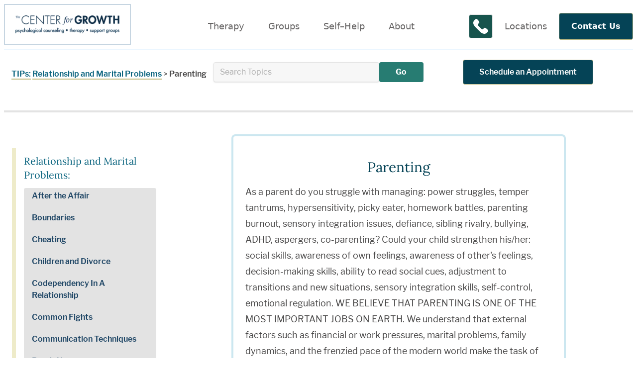

--- FILE ---
content_type: text/html; charset=UTF-8
request_url: https://thecenterforgrowth.com/tips/category/relationship-and-marital-problems/parenting
body_size: 18408
content:

<!DOCTYPE html>
<html lang="en">
  <head>
    <meta charset="UTF-8">
    <meta http-equiv="X-UA-Compatible" content="IE=edge">

<link rel="next" href="https://thecenterforgrowth.com/tips/category/relationship-and-marital-problems/parenting/p2"/>
<!-- favicon -->
<link rel="apple-touch-icon" sizes="57x57" href="/assets/img/apple-icon-57x57.png">
<link rel="apple-touch-icon" sizes="60x60" href="/assets/img/apple-icon-60x60.png">
<link rel="apple-touch-icon" sizes="72x72" href="/assets/img/apple-icon-72x72.png">
<link rel="apple-touch-icon" sizes="76x76" href="/assets/img/apple-icon-76x76.png">
<link rel="apple-touch-icon" sizes="114x114" href="/assets/img/apple-icon-114x114.png">
<link rel="apple-touch-icon" sizes="120x120" href="/assets/img/apple-icon-120x120.png">
<link rel="apple-touch-icon" sizes="144x144" href="/assets/img/apple-icon-144x144.png">
<link rel="apple-touch-icon" sizes="152x152" href="/assets/img/apple-icon-152x152.png">
<link rel="apple-touch-icon" sizes="180x180" href="/assets/img/apple-icon-180x180.png">
<link rel="icon" type="image/png" sizes="192x192"  href="/assets/img/android-icon-192x192.png">
<link rel="icon" type="image/png" sizes="32x32" href="/assets/img/favicon-32x32.png">
<link rel="icon" type="image/png" sizes="96x96" href="/assets/img/favicon-96x96.png">
<link rel="icon" type="image/png" sizes="16x16" href="/assets/img/favicon-16x16.png">
<link rel="manifest" href="/assets/img/manifest.json">

<meta name="msapplication-TileColor" content="#ffffff">
<meta name="msapplication-TileImage" content="/assets/img/ms-icon-144x144.png">
<link rel="manifest" href="/assets/img/site.webmanifest">
<link rel="mask-icon" href="/assets/img/safari-pinned-tab.svg" color="#5bbad5">
<link rel="shortcut icon" href="/assets/img/favicon.ico">
<meta name="msapplication-config" content="/assets/img/browserconfig.xml">
<meta name="theme-color" content="#ffffff">
<!-- Viewport params (for iOS) -->
<meta name="viewport" content="width=device-width, initial-scale=1.0, maximum-scale=1.0, user-scalable=0" />
<style>
 body.loading #pagehead{
  height:100px;
 }
 body.loading .modal{
  display:none;
  visibility:hidden;
  height:0;
 }
 .primary_nav > div, .secondary_nav > div {
    display: none;
  }
  @media screen and (max-width: 767px) {
    .hideIt {
      display: none;
    }
  }
</style>
<!-- CSS Styles -->
<!-- <link rel="stylesheet" href="https://maxcdn.bootstrapcdn.com/font-awesome/4.7.0/css/font-awesome.min.css"> -->
<link href="/assets/webpack/styles.css" rel="stylesheet">
<script type='text/javascript'>
window.__lo_site_id = 189715;

	(function() {
		var wa = document.createElement('script'); wa.type = 'text/javascript'; wa.async = true;
		wa.src = 'https://d10lpsik1i8c69.cloudfront.net/w.js';
		var s = document.getElementsByTagName('script')[0]; s.parentNode.insertBefore(wa, s);
	  })();
	</script>
<!-- Start Alexa Certify Javascript -->
<script type="text/javascript">
_atrk_opts = { atrk_acct:"Nikjj1aAkN00o2", domain:"therapyinphiladelphia.com",dynamic: true};
(function() { var as = document.createElement('script'); as.type = 'text/javascript'; as.async = true; as.src = "https://certify-js.alexametrics.com/atrk.js"; var s = document.getElementsByTagName('script')[0];s.parentNode.insertBefore(as, s); })();
</script>
<noscript><img src="https://certify.alexametrics.com/atrk.gif?account=Nikjj1aAkN00o2" style="display:none" height="1" width="1" alt="" /></noscript>
<!-- End Alexa Certify Javascript -->
<script type="text/javascript">
  var _gaq = _gaq || [];
  _gaq.push(['_setAccount', 'UA-2295850-1']);
  _gaq.push(['_trackPageview']);
  (function() {
    var ga = document.createElement('script'); ga.type = 'text/javascript'; ga.async = true;
    ga.src = ('https:' == document.location.protocol ? 'https://ssl' : 'http://www') + '.google-analytics.com/ga.js';
    var s = document.getElementsByTagName('script')[0]; s.parentNode.insertBefore(ga, s);
  })();
</script>
<title>Parenting tips | Counseling | Therapy</title>
<script>dataLayer = [];
(function(w,d,s,l,i){w[l]=w[l]||[];w[l].push({'gtm.start':
new Date().getTime(),event:'gtm.js'});var f=d.getElementsByTagName(s)[0],
j=d.createElement(s),dl=l!='dataLayer'?'&l='+l:'';j.async=true;j.src=
'https://www.googletagmanager.com/gtm.js?id='+i+dl;f.parentNode.insertBefore(j,f);
})(window,document,'script','dataLayer','GTM-M6B2RVK');
</script><meta name="keywords" content="skills, integration, awareness, sensory, social, feelings, parenting, burnout, decision-making, ability, battles, other&#039;s, self-control, important, task">
<meta name="description" content="Could your child strengthen his/her: social skills, awareness of own feelings, awareness of other&#039;s feelings, decision-making skills, ability to read…">
<meta name="referrer" content="no-referrer-when-downgrade">
<meta name="robots" content="all">
<meta content="296632253683396" property="fb:profile_id">
<meta content="en_US" property="og:locale">
<meta content="Counseling | Therapy" property="og:site_name">
<meta content="website" property="og:type">
<meta content="https://thecenterforgrowth.com/tips/category/relationship-and-marital-problems/parenting" property="og:url">
<meta content="Parenting tips" property="og:title">
<meta content="Could your child strengthen his/her: social skills, awareness of own feelings, awareness of other&#039;s feelings, decision-making skills, ability to read…" property="og:description">
<meta content="https://thecenterforgrowth.com/assets/uploads/images/_1200x630_crop_center-center_82_none/Parenting.jpg?mtime=1703376763" property="og:image">
<meta content="1200" property="og:image:width">
<meta content="630" property="og:image:height">
<meta content="Couples counseling, marriage counseling, sex therapy, individual counseling, play therapy, teen therapy and family therapy" property="og:image:alt">
<meta content="https://www.instagram.com/thecenterforgrowth/" property="og:see_also">
<meta content="https://www.youtube.com/channel/UCVqMoXoozCq0cKBnmrUXZ1A" property="og:see_also">
<meta content="https://www.facebook.com/TheCenterForGrowth" property="og:see_also">
<meta content="https://twitter.com/centerforgrowth" property="og:see_also">
<meta name="twitter:card" content="summary_large_image">
<meta name="twitter:site" content="@centerforgrowth">
<meta name="twitter:creator" content="@centerforgrowth">
<meta name="twitter:title" content="Parenting tips">
<meta name="twitter:description" content="Could your child strengthen his/her: social skills, awareness of own feelings, awareness of other&#039;s feelings, decision-making skills, ability to read…">
<meta name="twitter:image" content="https://thecenterforgrowth.com/assets/uploads/images/_800x418_crop_center-center_82_none/Parenting.jpg?mtime=1703376763">
<meta name="twitter:image:width" content="800">
<meta name="twitter:image:height" content="418">
<meta name="twitter:image:alt" content="Couples counseling, marriage counseling, sex therapy, individual counseling, play therapy, teen therapy and family therapy">
<meta name="google-site-verification" content="odl3fm2xuADkdSODiJI2ULPT57i5mQj4MJ8Vjm82HAM">
<link href="https://thecenterforgrowth.com/tips/category/relationship-and-marital-problems/parenting" rel="canonical">
<link href="https://thecenterforgrowth.com/" rel="home">
<link type="text/plain" href="https://thecenterforgrowth.com/humans.txt" rel="author"></head>
<body id="top" class="tips loading"><noscript><iframe src="https://www.googletagmanager.com/ns.html?id=GTM-M6B2RVK"
height="0" width="0" style="display:none;visibility:hidden"></iframe></noscript>

	<header class='' id='pagehead'>
	<transition name="fade">
	<div class="modal" v-if="showModal">
		<div class="modal__backdrop" @click="closeModal">

			<div class="modal__dialog">
				<div class="modal__header">
					<button type="button" class="modal__close" @click="closeModal">
						<svg xmlns="http://www.w3.org/2000/svg" viewBox="0 0 352 512" width="28px" height="28px">
							<path fill="#0a3344"
								d="M242.72 256l100.07-100.07c12.28-12.28 12.28-32.19 0-44.48l-22.24-22.24c-12.28-12.28-32.19-12.28-44.48 0L176 189.28 75.93 89.21c-12.28-12.28-32.19-12.28-44.48 0L9.21 111.45c-12.28 12.28-12.28 32.19 0 44.48L109.28 256 9.21 356.07c-12.28 12.28-12.28 32.19 0 44.48l22.24 22.24c12.28 12.28 32.2 12.28 44.48 0L176 322.72l100.07 100.07c12.28 12.28 32.2 12.28 44.48 0l22.24-22.24c12.28-12.28 12.28-32.19 0-44.48L242.72 256z"></path>
						</svg>
					</button>
					<h3 class='heading-s'>{{modal.header}}</h3>

				</div>

				<div class="modal__body" v-html='modal.body'>

				</div>

				<div class="modal__footer">
					<slot name="footer" />
				</div>
			</div>
		</div>
	</div>
</transition>
<div class="container md:ml-auto md:mr-auto px-2">
	<nav class=" border-b-2 border-prussianblue-100 border-b-2  block pt-2">
		<ul class="block md:flex md:flex-wrap lg:flex-no-wrap lg:items-stretch lg:justify-between ">
			<li class=' flex text-center md:text-left md:w-1/2 lg:w-auto  justify-between'>
				<a href="/" class="text-2xl  text-olympicblue-600 text-bold hover:text-olympicblue-700 ">
					<img src='/assets/webpack/img/cfg-logo.png' alt='The Center for Growth Logo' class='logo p-3 border-2 border-prussianblue-200 mb-2'>
				</a>
				<a class="phone-btn md:hidden align-top h-12 w-12 border border-gray-200 rounded p-2 bg-teal-700" title="Call Us Now"
					href='tel:2159225683;100'><svg version="1.1" id="Capa_1" xmlns="http://www.w3.org/2000/svg" xmlns:xlink="http://www.w3.org/1999/xlink"
						x="0px" y="0px"
						viewBox="0 0 53.942 53.942" style="enable-background:new 0 0 53.942 53.942;" xml:space="preserve">
						<path style="fill:#fff;fill-rule:evenodd;clip-rule:evenodd;"
							d="M53.364,40.908c-2.008-3.796-8.981-7.912-9.288-8.092c-0.896-0.51-1.831-0.78-2.706-0.78c-1.301,0-2.366,0.596-3.011,1.68
					   c-1.02,1.22-2.285,2.646-2.592,2.867c-2.376,1.612-4.236,1.429-6.294-0.629L17.987,24.467c-2.045-2.045-2.233-3.928-0.632-6.291
					   c0.224-0.309,1.65-1.575,2.87-2.596c0.778-0.463,1.312-1.151,1.546-1.995c0.311-1.123,0.082-2.444-0.652-3.731
					   c-0.173-0.296-4.291-7.27-8.085-9.277c-0.708-0.375-1.506-0.573-2.306-0.573c-1.318,0-2.558,0.514-3.49,1.445L4.7,3.986
					   c-4.014,4.013-5.467,8.562-4.321,13.52c0.956,4.132,3.742,8.529,8.282,13.068l14.705,14.705c5.746,5.746,11.224,8.66,16.282,8.66
					   c0,0,0,0,0.001,0c3.72,0,7.188-1.581,10.305-4.698l2.537-2.537C54.033,45.163,54.383,42.833,53.364,40.908z" /></a>
					<a class="menu-toggle md:hidden  align-top h-12" id='mobileMenuToggle' v-on:click="openMobileMenuContainer"
						v-bind:class="{ 'change': m_showing}">
						<div class="bar1"></div>
						<div class="bar2"></div>
						<div class="bar3"></div>
					</a>
				</li>
				<li class="primary_nav md:flex md:order-last md:justify-center md:w-full lg:w-auto lg:order-none border-box items-center"
					v-bind:class="{'block': m_showing, 'hidden': !m_showing}">
					<button id="swapOne"
						class="hideIt text-gray-600 hover:text-gray-700 hover:bg-gray-100  text-2xl  px-12 py-3 md:text-lg md:px-6 md:py-1 lg:px-2 xl:px-6 font-medium md:flex mr-auto ml-auto md:m-0 "
						v-on:mouseover="hovermenu" v-on:click="togglemenu" v-on:mouseout='hideboard' data-menu='therapy'
						data-menutitle='Clinical Services'>Therapy</button>
					<div class='vertical-menu' data-nav='therapy' data-menu-place='header' v-bind:style="{ display: display.therapy }">
						<h5 class='text-large md:text-m font-light block mb-2 ml-6 md:ml-0'>Schedule an Appointment</h5>
						<a href="/therapy/schedule-an-appointment" class="px-8 py-3 my-2 border rounded text-white text-bold  bg-teal-700  hover:bg-teal-600 m-1 block md:inline-block text-center ">New &amp; Existing Clients</a>
					</div>
					<div class='p-4  vertical-menu' data-nav='therapy' data-menu-place='left' v-bind:style="{ display: display.therapy }">
						<ul class="subnav left">
														<li><a href="https://thecenterforgrowth.com/therapy/join-our-newsletter" >JOIN OUR NEWSLETTER</a></li>
														<li><a href="https://thecenterforgrowth.com/therapy/schedule-an-appointment" class="highlight" >Schedule Your Therapy Appointment Today  (215) 922- 5683 x 100</a></li>
														<li><a href="https://thecenterforgrowth.com/therapy/individual-counseling" >Individual Counseling</a></li>
														<li><a href="https://thecenterforgrowth.com/therapy/couples-counseling" >Couples Counseling</a></li>
														<li><a href="https://thecenterforgrowth.com/therapy/teen-therapy" >Teen Therapy and Adolescent Therapy</a></li>
														<li><a href="https://thecenterforgrowth.com/therapy/children-teen-therapy" >Play Therapy</a></li>
														<li><a href="https://thecenterforgrowth.com/therapy/family-therapy" >Family Therapy</a></li>
														<li><a href="https://thecenterforgrowth.com/therapy/adhd-therapy-philadelphia-ocean-city-mechanicsville" >ADHD Therapy</a></li>
														<li><a href="https://thecenterforgrowth.com/therapy/anxiety-panic-ocd-therapy" >Anxiety, Panic, OCD Therapy</a></li>
														<li><a href="https://thecenterforgrowth.com/therapy/body-focused-repetitive-behavior-therapy" >Body Focused Repetitive Behavior Therapy</a></li>
														<li><a href="https://thecenterforgrowth.com/therapy/codependency-therapy-services" >Codependency Therapy Services</a></li>
														<li><a href="https://thecenterforgrowth.com/therapy/depression-therapy-in-philadelphia-ocean-city-santa-fe-mechanicsville" >Depression Therapy Services</a></li>
														<li><a href="https://thecenterforgrowth.com/therapy/functional-neurological-disorder-fnd-therapy" >Functional Neurological Disorder FND Therapy</a></li>
														<li><a href="https://thecenterforgrowth.com/therapy/grief-therapy" >Grief &amp; Loss Therapy</a></li>
														<li><a href="https://thecenterforgrowth.com/therapy/infertility-counseling-services" >Infertility Counseling Services</a></li>
														<li><a href="https://thecenterforgrowth.com/therapy/counseling-for-the-lgbtqia-queer-community" >LGBTQIA+/Queer Community Counseling Services</a></li>
														<li><a href="https://thecenterforgrowth.com/therapy/mindfulness-based-therapy" >Mindfulness Based Therapy</a></li>
														<li><a href="https://thecenterforgrowth.com/therapy/narcissistic-abuse-recovery" >Narcissistic Abuse Recovery</a></li>
														<li><a href="https://thecenterforgrowth.com/therapy/personality-disorder-treatment-services" >Personality Disorder Treatment</a></li>
														<li><a href="https://thecenterforgrowth.com/therapy/self-esteem-therapy" >Self Esteem Therapy</a></li>
														<li><a href="https://thecenterforgrowth.com/therapy/sex-therapy" >Sex Therapy</a></li>
														<li><a href="https://thecenterforgrowth.com/therapy/shame-therapy-in-philadelphia-ocean-city-santa-fe-mechanicsville" >Shame Therapy</a></li>
														<li><a href="https://thecenterforgrowth.com/therapy/trauma-therapy-services-for-adults-teens-tweens-children" >Trauma Therapy</a></li>
														<li><a href="https://thecenterforgrowth.com/therapy/turner-syndrome-therapy" >Turner Syndrome Therapy</a></li>
														<li><a href="https://thecenterforgrowth.com/therapy/therapy-for-legal-issues" >Therapy For Legal Issues</a></li>
														<li><a href="https://thecenterforgrowth.com/therapy/legal-counseling" >Legal Counseling:  Locate a Recommended Lawyer</a></li>
														<li><a href="https://thecenterforgrowth.com/therapy/therapy-services-for-students" >Therapy for Students</a></li>
														<li><a href="https://thecenterforgrowth.com/therapy/therapy-for-older-adults" >Therapy for Older Adults</a></li>
														<li><a href="https://thecenterforgrowth.com/therapy/virtual-online-therapy" >Virtual / Online Therapy</a></li>
														<li><a href="https://thecenterforgrowth.com/therapy/art-therapy-and-counseling" >Art Therapy and Counseling</a></li>
														<li><a href="https://thecenterforgrowth.com/therapy/emdr-therapy" >EMDR Therapy</a></li>
														<li><a href="https://thecenterforgrowth.com/therapy/imago-counseling" >Imago Counseling, designed for couples counseling</a></li>
														<li><a href="https://thecenterforgrowth.com/therapy/psychological-assessment" >Psychological Assessment</a></li>
														<li><a href="https://thecenterforgrowth.com/therapy/psychiatry-services" >Psychiatry</a></li>
														<li><a href="https://thecenterforgrowth.com/therapy/nutritional-counseling" >Nutritional Counseling</a></li>
													</ul>
					</div>
					<div class=' vertical-menu' data-nav='therapy' data-menu-place='right' v-bind:style="{ display: display.therapy }">
						<ul class="subnav right utility">
														<li><a href="https://thecenterforgrowth.com/contact/therapist-fees-locations">Therapist Fees</a></li>
														<li><a href="https://thecenterforgrowth.com/contact/insurance-reimbursement-rates">Insurance Reimbursement Rates</a></li>
														<li><a href="https://thecenterforgrowth.com/contact/new-client-forms">New Client Forms</a></li>
														<li><a href="https://thecenterforgrowth.com/contact/locations-directions">Locations | Directions</a></li>
														<li><a href="https://thecenterforgrowth.com/contact/find-a-therapist">Find A Therapist</a></li>
														<li class="text-m ">Need Assistance? <a href='tel:2159225683;100' class="text-m">215-922-5683 x100</a></li>
						</ul>
					</div>
					<button id="swapTwo"
						class="hideIt text-gray-600 hover:text-gray-700 hover:bg-gray-100  text-2xl md:text-lg px-12 py-3 md:px-6 md:py-1 lg:px-2 xl:px-6 font-medium md:flex mr-auto ml-auto md:m-0"
						v-on:mouseover="hovermenu" v-on:click="togglemenu" v-on:mouseout='hideboard' data-menu='groups'
						data-menutitle='Group Therapy'>Groups</button>
					<div class='p-4 vertical-menu' data-nav='groups' data-menu-place='left' v-bind:style="{ display: display.groups }">
						<ul class="subnav left">
							<li><a href="/support-groups">Group Therapy Information</a></li>
														<li><a href="https://thecenterforgrowth.com/support-groups/adult-adhd-support-group">Adult ADHD Support Group</a></li>
														<li><a href="https://thecenterforgrowth.com/support-groups/healing-after-betrayal">Healing After Betrayal Support Group</a></li>
														<li><a href="https://thecenterforgrowth.com/support-groups/herpes-support-group1">Herpes Support Group</a></li>
														<li><a href="https://thecenterforgrowth.com/support-groups/anxiety-depression-support-group">Anxiety &amp; Depression Support Group</a></li>
														<li><a href="https://thecenterforgrowth.com/support-groups/chronic-pain-support-group">Chronic Pain &amp; illness Support Group</a></li>
														<li><a href="https://thecenterforgrowth.com/support-groups/sex-compulsion-support-group">Compulsive Sex Support Group</a></li>
														<li><a href="https://thecenterforgrowth.com/support-groups/compulsive-sex-therapy-group">Compulsive Sex Therapy Group</a></li>
														<li><a href="https://thecenterforgrowth.com/support-groups/grief-therapy">Grief and Loss Therapy Support Group</a></li>
														<li><a href="https://thecenterforgrowth.com/support-groups/womens-self-compassion-group">Women&#039;s Self Compassion Therapy Group</a></li>
														<li><a href="https://thecenterforgrowth.com/support-groups/mindfulness-based-skills-group">Mindfulness Based Skills Group</a></li>
														<li><a href="https://thecenterforgrowth.com/support-groups/loved-one-of-an-addict-support-group">Loved One Of A Person With Compulsion Problems Support Group</a></li>
														<li><a href="https://thecenterforgrowth.com/support-groups/gender-non-binary-support-group">Gender Non-Binary Support Group</a></li>
														<li><a href="https://thecenterforgrowth.com/support-groups/find-yourself-again-workshop">Find Yourself Again Workshop</a></li>
														<li><a href="https://thecenterforgrowth.com/support-groups/life-after-the-narcissist-support-group">Life After the Narcissist Support Group</a></li>
														<li><a href="https://thecenterforgrowth.com/support-groups/art-therapy-group">Art Therapy Group</a></li>
														<li><a href="https://thecenterforgrowth.com/support-groups/ocd-support-group">OCD Support Group</a></li>
														<li><a href="https://thecenterforgrowth.com/support-groups/child-tweens-teens-support-groups">Child, Tweens, Teens Support Group</a></li>
														<li><a href="https://thecenterforgrowth.com/support-groups/20-something-transition-group">20 Something Transition Group</a></li>
														<li><a href="https://thecenterforgrowth.com/support-groups/postpartum-depression-support-group">Postpartum Depression &amp; New Parent Support Group</a></li>
														<li><a href="https://thecenterforgrowth.com/support-groups/chronic-back-pain-therapy">Chronic Back Pain Therapy</a></li>
														<li><a href="https://thecenterforgrowth.com/support-groups/female-sexual-pain">Overcoming Sexual Pain: Skills Building Group</a></li>
														<li><a href="https://thecenterforgrowth.com/support-groups/unexpectedly-single">Unexpectedly Single</a></li>
													</ul>
					</div>
					<div data-nav='groups' data-menu-place='right' v-bind:style="{ display: display.groups }" class="subnav right ">
						<iframe class='hidden md:block'
							src="https://www.google.com/calendar/embed?src=2v7atfe5eqgaivgpcc28acu58c%40group.calendar.google.com&amp;ctz=America/New_York&amp;mode=AGENDA"
							style="border: 0" width="250" frameborder="0" scrolling="no" async v-bind:height="[mobile ? '' : '400']"></iframe>
						<ul class="subnav right my-4 utility">
							<li><a href="/calendar" class="highlight">Full Calendar View</a></li>
						</ul>
					</div>
					<button id="swapThree"
						class="hideIt text-gray-600 hover:text-gray-700 hover:bg-gray-100  text-2xl md:text-lg px-12 py-3 md:px-6 md:py-1 lg:px-2 xl:px-6 font-medium md:flex mr-auto ml-auto md:m-0"
						v-on:mouseover="hovermenu" v-on:click="togglemenu" v-on:mouseout='hideboard' data-menu='self-help'
						data-menutitle='Self-Help Resources'>Self&ndash;Help</button>
					<div class='p-4 vertical-menu' data-nav='self-help' data-menu-place='left' v-bind:style="{ display: display.selfhelp }">
						<ul class="subnav left">
														<li><a href="https://thecenterforgrowth.com/tips/category/self-help-videos">Self Help Videos</a></li>
														<li><a href="https://thecenterforgrowth.com/tips/category/addictions">Compulsions, Cravings, Obsessions, Habits</a></li>
														<li><a href="https://thecenterforgrowth.com/tips/category/affairs-infidelity">Affairs, Infidelity, Unfaithful, Cheating</a></li>
														<li><a href="https://thecenterforgrowth.com/tips/category/anger-problems">Anger Problems</a></li>
														<li><a href="https://thecenterforgrowth.com/tips/category/anxiety-and-panic">Anxiety, Panic and OCD</a></li>
														<li><a href="https://thecenterforgrowth.com/tips/category/quiz">Assessments &amp; Quizzes</a></li>
														<li><a href="https://thecenterforgrowth.com/tips/category/children-and-families">Children, Adolescents and Families</a></li>
														<li><a href="https://thecenterforgrowth.com/tips/category/seniors">Seniors</a></li>
														<li><a href="https://thecenterforgrowth.com/tips/category/chronic-illness-and-chronic-pain">Chronic Illness and Chronic Pain</a></li>
														<li><a href="https://thecenterforgrowth.com/tips/category/codependency">Codependency</a></li>
														<li><a href="https://thecenterforgrowth.com/tips/category/cultural-sensitivity">Cultural Sensitivity and Diversity</a></li>
														<li><a href="https://thecenterforgrowth.com/tips/category/dating">Dating</a></li>
														<li><a href="https://thecenterforgrowth.com/tips/category/depression">Depression</a></li>
														<li><a href="https://thecenterforgrowth.com/tips/category/eating-disorders">Eating Disorders</a></li>
														<li><a href="https://thecenterforgrowth.com/tips/category/friendships">Friendships</a></li>
														<li><a href="https://thecenterforgrowth.com/tips/category/gender-exploration">Gender Exploration</a></li>
														<li><a href="https://thecenterforgrowth.com/tips/category/grief-sorrow-loss-and-mourning">Grief, Sorrow, Loss and Mourning</a></li>
														<li><a href="https://thecenterforgrowth.com/tips/category/legal-issues">Legal Issues</a></li>
														<li><a href="https://thecenterforgrowth.com/tips/category/medical-developmental-problems">Medical, Intellectual &amp; Developmental Problems</a></li>
							
						</ul>
					</div>
					<div class="p-4 vertical-menu" data-nav='self-help' data-menu-place='right' v-bind:style="{ display: display.selfhelp }">
						<div class="subnav right ">
							<div class='utility'>
								<form class='clearfix' action="https://thecenterforgrowth.com/search/tips">
									<input name="q" type='text' placeholder="Search">
									<button type='submit'
										class='px-8 py-3 border rounded text-white text-bold bg-teal-700  hover:bg-teal-600 m-1 block md:inline-block text-center ml-0 mr-4 right float-right'>Go</button>
								</form>
								<a href="/tips" class='highlight'>All Categories</a>
							</div>
							<div class="mt-2 pt-2">
								<a class="border-0" href="https://www.youtube.com/@thecenterforgrowth1997" title="The Center For Growth on YouTube"><p
										class="text-center text-gray-600 w-full flex justify-center">For Therapeutic Video Support
										<svg xmlns="http://www.w3.org/2000/svg" height="40" width="40" x="0px" y="0px" viewBox="0 0 64 64" xml:space="preserve"
											class="ytIcon-nav ml-2">
											<path
												d="M53.527,17.427C55.714,19.677,56,23.252,56,32s-0.286,12.323-2.473,14.573C51.34,48.822,49.062,49,32,49	s-19.34-0.178-21.527-2.427C8.286,44.323,8,40.748,8,32s0.286-12.323,2.473-14.573S14.938,15,32,15S51.34,15.178,53.527,17.427z M27.95,39.417l12.146-7.038L27.95,25.451V39.417z"></path>
										</svg>
									</p></a>
							</div>
							<ul class="rightside-categories md:ml-8">
																<li><a href="https://thecenterforgrowth.com/tips/category/parenting-support">Parenting Support</a></li>
																<li><a href="https://thecenterforgrowth.com/tips/category/pregnancy-and-parenting">Pregnancy and Parenting</a></li>
																<li><a href="https://thecenterforgrowth.com/tips/category/personality-disorders">Personality Disorders</a></li>
																<li><a href="https://thecenterforgrowth.com/tips/category/relationship-and-marital-problems">Relationship and Marital Problems</a></li>
																<li><a href="https://thecenterforgrowth.com/tips/category/self-esteem">Self Esteem</a></li>
																<li><a href="https://thecenterforgrowth.com/tips/category/sexuality-and-sexual-health">Sexuality and Sexual Health</a></li>
																<li><a href="https://thecenterforgrowth.com/tips/category/shame">Shame</a></li>
																<li><a href="https://thecenterforgrowth.com/tips/category/spirituality">Spirituality</a></li>
																<li><a href="https://thecenterforgrowth.com/tips/category/technology">Technology</a></li>
																<li><a href="https://thecenterforgrowth.com/tips/category/trauma">Trauma</a></li>
																<li><a href="https://thecenterforgrowth.com/tips/category/the-brain-change">The Brain &amp; Change</a></li>
																<li><a href="https://thecenterforgrowth.com/tips/category/the-brain-feelings">The Brain &amp; Feelings</a></li>
																<li><a href="https://thecenterforgrowth.com/tips/category/types-of-therapy">Types of Therapy</a></li>
																<li><a href="https://thecenterforgrowth.com/tips/category/the-process-of-therapy">The Process Of Therapy</a></li>
																<li><a href="https://thecenterforgrowth.com/tips/category/employment">Work / Professional Development</a></li>
																<li><a href="https://thecenterforgrowth.com/tips/category/other-topics">Other Topics</a></li>
																<li><a href="https://thecenterforgrowth.com/tips/category/computer-generated-therapy-information">Computer Generated Therapy Information</a></li>
															</ul>
						</div>
					</div>
					<button id="swapFour"
						class="hideIt text-gray-600 hover:text-gray-700 hover:bg-gray-100  text-2xl md:text-lg px-12 py-3 md:px-6 md:py-1 lg:px-2 xl:px-6 font-medium md:flex mr-auto ml-auto md:m-0"
						v-on:mouseover="hovermenu" v-on:click="togglemenu" v-on:mouseout='hideboard' data-menu='about'
						data-menutitle='About Us'>About</button>
					<div class='vertical-menu p-4' data-nav='about' data-menu-place='left' v-bind:style="{ display: display.about}">
						<ul class="subnav left">
														<li><a href="https://thecenterforgrowth.com/about/our-therapists">Our Therapists</a></li>
														<li><a href="https://thecenterforgrowth.com/about/tcfg-find-a-therapist">Find A Therapist</a></li>
														<li><a href="https://thecenterforgrowth.com/about/tcfg-therapist-fees">Therapist Fees</a></li>
														<li><a href="https://thecenterforgrowth.com/about/tcfg-reimbursement-rates">Insurance Reimbursement Rates</a></li>
														<li><a href="https://thecenterforgrowth.com/about/our-guarantee">Our Guarantee</a></li>
														<li><a href="https://thecenterforgrowth.com/about/our-philosophy">Our Philosophy</a></li>
														<li><a href="https://thecenterforgrowth.com/about/special-community-alignment">Special Community Alignment</a></li>
														<li><a href="https://thecenterforgrowth.com/about/employment-opportunities">Employment Opportunities</a></li>
														<li><a href="https://thecenterforgrowth.com/about/internship-opportunities">Internship &amp; Fellowship Opportunities</a></li>
														<li><a href="https://thecenterforgrowth.com/about/professional-training">Professional Training (AASECT, LCSW, LPC Supervisor)</a></li>
														<li><a href="https://thecenterforgrowth.com/about/books-produced-by-our-therapists">Books Produced By Our Therapists</a></li>
														<li><a href="https://thecenterforgrowth.com/about/awards-recognition">Awards &amp; Recognition</a></li>
													</ul>
					</div>
					<div class="vertical-menu" data-nav='about' data-menu-place='right' v-bind:style="{ display: display.about}">
						<ul class="subnav right mb-4 utility">
							<li class="mb-4"><a href="/locations">Locations | Directions</a></li>
														<li><a href="https://thecenterforgrowth.com/locations/virtual-office">Telemedicine Services</a></li>
														<li><a href="https://thecenterforgrowth.com/locations/art-museum-office">Art Museum Therapy Office - Pennsylvania</a></li>
														<li><a href="https://thecenterforgrowth.com/locations/society-hill-office">Society Hill Therapy Office - Pennsylvania</a></li>
														<li><a href="https://thecenterforgrowth.com/locations/ocean-city-office-new-jersey">Ocean City Therapy Office - New Jersey</a></li>
														<li><a href="https://thecenterforgrowth.com/locations/providence-therapy-office-rhode-island">Providence Therapy Office - Rhode Island</a></li>
														<li><a href="https://thecenterforgrowth.com/locations/mechanicsville-office-virginia">Mechanicsville Therapy Office - Virginia</a></li>
														<li><a href="https://thecenterforgrowth.com/locations/fayetteville-therapy-office-georgia">Fayetteville Therapy Office - Georgia</a></li>
														<li><a href="https://thecenterforgrowth.com/locations/santa-fe-new-mexico-therapy-office">Santa Fe Therapy Office - New Mexico</a></li>
													</ul>
					</div>
					<div data-nav='about' data-menu-place='footer' v-bind:style="{ display: display.about}">
						<h5 class='font-light text-medium mb-2'>Therapeutic Modalities</h5>
						<p>Attachment-Based Therapy, CBT Cognitive Behavioral Therapy, Christian Counseling, DBT, Eclectic Therapy, EMDR, Existential-Humanistic Therapy, Experiential Therapy, Exposure Therapy, Family Systems Therapy, Feminist Therapy, FND Therapy, Grief therapy, Intersystem Psychodynamic Therapy, Imago Relationship Therapy, Marriage and Family Therapy, Mindfulness Based Treatment, Minnesota Model Therapy, Motivational Interviewing, Multicultural Therapy, Narrative therapy, Neuropsychology, Person Centered, Play Therapy, Psychodynamic, Psychoeducation, Reality Therapy, Sex Therapy, Solution-Focused Brief Therapy, Strength-Based Therapy, Systemic Therapy, Trauma Therapy, Virtual Reality</p>
					</div>

				</li>
				<li class="secondary_nav  md:flex md:justify-end md:w-1/2 lg:w-auto items-center"
					v-bind:class="{'block': m_showing, 'hidden': !m_showing}">
					<a id="swapSeven"
						class="hideIt text-gray-600 hover:text-gray-700 hover:bg-gray-100  text-2xl md:text-lg px-12 py-3 md:px-6 md:py-1 lg:px-2 xl:px-6 font-medium md:hidden mr-auto ml-auto md:m-0 text-center"
						href="/therapy/schedule-an-appointment">Book An Appointment</a>
					<a class="phone-btn flex invisible h-0 md:block md:visible align-top md:h-auto w-12 border border-gray-200 rounded md:p-2 bg-teal-700"
						title="Call Us Now" href='tel:2159225683;100'><svg version="1.1" id="Capa_1" xmlns="http://www.w3.org/2000/svg"
							xmlns:xlink="http://www.w3.org/1999/xlink" x="0px" y="0px"
							viewBox="0 0 53.942 53.942" style="enable-background:new 0 0 53.942 53.942;" xml:space="preserve">
							<path style="fill:#fff;fill-rule:evenodd;clip-rule:evenodd;"
								d="M53.364,40.908c-2.008-3.796-8.981-7.912-9.288-8.092c-0.896-0.51-1.831-0.78-2.706-0.78c-1.301,0-2.366,0.596-3.011,1.68
					   c-1.02,1.22-2.285,2.646-2.592,2.867c-2.376,1.612-4.236,1.429-6.294-0.629L17.987,24.467c-2.045-2.045-2.233-3.928-0.632-6.291
					   c0.224-0.309,1.65-1.575,2.87-2.596c0.778-0.463,1.312-1.151,1.546-1.995c0.311-1.123,0.082-2.444-0.652-3.731
					   c-0.173-0.296-4.291-7.27-8.085-9.277c-0.708-0.375-1.506-0.573-2.306-0.573c-1.318,0-2.558,0.514-3.49,1.445L4.7,3.986
					   c-4.014,4.013-5.467,8.562-4.321,13.52c0.956,4.132,3.742,8.529,8.282,13.068l14.705,14.705c5.746,5.746,11.224,8.66,16.282,8.66
					   c0,0,0,0,0.001,0c3.72,0,7.188-1.581,10.305-4.698l2.537-2.537C54.033,45.163,54.383,42.833,53.364,40.908z" /></a>
						<button id="swapFive"
							class="hideIt text-gray-600 hover:text-gray-700 hover:bg-gray-100  text-2xl md:text-lg px-12 py-3 md:px-6 md:py-1 font-medium md:flex mr-auto ml-auto md:m-0"
							@click="locationModal">Locations</button>
						<a id="swapSix" href="/contact"
							class="hideIt px-6 py-3 border rounded text-white text-bold bg-olympicblue-700  hover:bg-olympicblue-600 m-1 block text-center ml-auto mr-auto max-h-[3.35rem] flex items-center justify-center">Contact
							Us</a>
					</li>

				</ul>
				<!--<dropdown-holder></dropdown-holder>-->
				<div class="dropdown-holder relative border-1 bg-gray-200 w-full block z-20" id="menuroot">
					<div class="dropdown-point"></div>
					<div class="dropdown-box border-2 border-gray-400 p-4 bg-gray-100 hidden" id='menubox' style v-on:mouseout='hideboard'
						v-on:mouseover="hoverboard" v-bind:style="{ left: menu_lpos + 'px', display: menudisplay }" v-bind:class="menu.name">
						<h4 class='font-display text-semibold text-prussianblue-500 text-2xl block align-left w-full mb-4 '>{{menu.title}}</h4>

						<div class='header w-full' id='menuheader' v-html='menu.header'></div>
						<div class="w-full flex">
							<div class='menu-left w-1/2' id='menuleft' v-html='menu.left'></div>
							<div class='menu-right w-1/2' id='menuright' v-html='menu.right'></div>
						</div>
						<div class='footer w-full' id='menufooter' v-html='menu.footer'></div>

					</div>
				</div>
			</nav>
		</div>	</header>
    <div class='xl:flex mb-4 ml-auto mr-auto lg:mr-0 xl:ml-0 px-2 w-full '>
    <div class="w-full  font-body md:flex md:flex-wrap text-gray-700 md:mt-6 lg:mt-0">
        <div class='flex w-full md:sticky md:top-0 md:flex pb-2 bg-white category-browse'>
			<div class="w-full md:w-1/3 mt-2 md:sticky md:top-0  d-block  flex justify-center items-center">
				<h1><a href="/tips" class=" text-normal">TIPs:</a>
					 <a href="https://thecenterforgrowth.com/tips/category/relationship-and-marital-problems">Relationship and Marital Problems</a> > <span class="font-semibold">Parenting</span></h1>
					
			</div>
			<div class="w-full md:w-2/3 lg:w-2/3 bg-white py-4  flex justify-center items-center flex-col md:flex-row">
				<form action="https://thecenterforgrowth.com/search/tips" class="flex lg:w-1/2">
					<input class="w-3/4  focus" id="keywords" name='q' type="text" placeholder="Search Topics" style="max-width:440px;"> <button class="w-1/4" >Go</button>
				</form>
				<a href="/therapy/schedule-an-appointment" class="max-w-xs px-8 py-3 border rounded text-white text-bold bg-olympicblue-700  hover:bg-olympicblue-600 m-1 block  text-center ml-auto mr-auto">Schedule an Appointment</a>
			</div>
		</div>
		<div class="w-full lg:invisible text-center"><a href="/tips/category">Complete alphabetical list</a></div>
            
		<div class="w-full ml-auto mr-auto  h-12 font-body">
			<hr class="bg-gray-200 h-1">
		</div>
			<div class="flex flex-col-reverse lg:flex-row">
    			<div class='topic-menu lg:w-1/3  lg:h-auto  '>
                				<div class='border-l-8 border-b-8 border-wheat-200 border-r-8 lg:border-r-0 pl-4 pb-4 pr-4 lg:pr-0'>
        			<h2 class='font-display text-olympicblue-600 text-xl section-headline py-3'>Relationship and Marital Problems:</h2>
        			<div class="bg-gray-200 mb-4 px-4 pb-4 pt-0 rounded">
                		<ul>
							        				        				        					        					<li class="pt-1"><a href="https://thecenterforgrowth.com/tips/category/relationship-and-marital-problems/after-the-affair">After the Affair</a></li>
        				        				        					        					<li class="pt-1"><a href="https://thecenterforgrowth.com/tips/category/relationship-and-marital-problems/boundaries">Boundaries</a></li>
        				        				        					        					<li class="pt-1"><a href="https://thecenterforgrowth.com/tips/category/relationship-and-marital-problems/glossary-cheating">Cheating</a></li>
        				        				        					        					<li class="pt-1"><a href="https://thecenterforgrowth.com/tips/category/relationship-and-marital-problems/children-and-divorce">Children and Divorce</a></li>
        				        				        					        					<li class="pt-1"><a href="https://thecenterforgrowth.com/tips/category/relationship-and-marital-problems/relationship-codependency">Codependency In A  Relationship</a></li>
        				        				        					        					<li class="pt-1"><a href="https://thecenterforgrowth.com/tips/category/relationship-and-marital-problems/common-fights">Common Fights</a></li>
        				        				        					        					<li class="pt-1"><a href="https://thecenterforgrowth.com/tips/category/relationship-and-marital-problems/communication-techniques">Communication Techniques</a></li>
        				        				        					        					<li class="pt-1"><a href="https://thecenterforgrowth.com/tips/category/relationship-and-marital-problems/break-up">Break-Ups</a></li>
        				        				        					        					<li class="pt-1"><a href="https://thecenterforgrowth.com/tips/category/relationship-and-marital-problems/relationships-loss">Relationship Loss</a></li>
        				        				        					        					<li class="pt-1"><a href="https://thecenterforgrowth.com/tips/category/relationship-and-marital-problems/living-together">Cohabitation / Living Together</a></li>
        				        				        					        					<li class="pt-1"><a href="https://thecenterforgrowth.com/tips/category/relationship-and-marital-problems/courting">Courting</a></li>
        				        				        					        					<li class="pt-1"><a href="https://thecenterforgrowth.com/tips/category/relationship-and-marital-problems/dating">Dating</a></li>
        				        				        					        					<li class="pt-1"><a href="https://thecenterforgrowth.com/tips/category/relationship-and-marital-problems/glossary-divorce">Divorce</a></li>
        				        				        					        					<li class="pt-1"><a href="https://thecenterforgrowth.com/tips/category/relationship-and-marital-problems/ex-boyfriend-girlfriend">Ex-Boyfriend / Girlfriend</a></li>
        				        				        					        					<li class="pt-1"><a href="https://thecenterforgrowth.com/tips/category/relationship-and-marital-problems/fertility-problems">Fertility Problems</a></li>
        				        				        					        					<li class="pt-1"><a href="https://thecenterforgrowth.com/tips/category/relationship-and-marital-problems/financial-disagreements-challenges">Financial Disagreements &amp; Challenges</a></li>
        				        				        					        					<li class="pt-1"><a href="https://thecenterforgrowth.com/tips/category/relationship-and-marital-problems/learn-how-to-fight-fair-in-a-marriage">Fighting Fair in a Relationship</a></li>
        				        				        					        					<li class="pt-1 current">Parenting</li>
        				        				        					        					<li class="pt-1"><a href="https://thecenterforgrowth.com/tips/category/relationship-and-marital-problems/relationship-personality-styles-and-ways-of-thinking">Relationship Styles and Ways of Thinking</a></li>
        				        				        					        					<li class="pt-1"><a href="https://thecenterforgrowth.com/tips/category/relationship-and-marital-problems/premarital">Premarital</a></li>
        				        				        					        					<li class="pt-1"><a href="https://thecenterforgrowth.com/tips/category/relationship-and-marital-problems/separation-and-divorce">Separation and Divorce</a></li>
        				        				        					        					<li class="pt-1"><a href="https://thecenterforgrowth.com/tips/category/relationship-and-marital-problems/stay-or-go">Relationship Ambivalence. Should I Stay or Go?</a></li>
        				        				        					        					<li class="pt-1"><a href="https://thecenterforgrowth.com/tips/category/relationship-and-marital-problems/glossary-marital-problems">Marital Problems</a></li>
        				        				        					        					<li class="pt-1"><a href="https://thecenterforgrowth.com/tips/category/relationship-and-marital-problems/weddings">Wedding Planning &amp; Common Problems / Solutions</a></li>
        				        				</ul>
                	</div>
				</div>
            													<h2 class='font-display text-olympicblue-500 text-2xl section-headline py-4'>Therapist topic experts</h2>				<a href="https://thecenterforgrowth.com/therapists/lancie-mazza-lcsw" class="hover:bg-gray-200 text-prussianblue-500">
	<div class="flex flex-row mb-4 hover:bg-gray-200 p-1">
						<div class='mr-4' style="width:90px">
			<img src="https://thecenterforgrowth.com/assets/uploads/images/_therapistThumb/Lancie-Mazza-LCSW.jpeg" class="img-responsive  ml-auto mr-auto" style="" alt="Lancie Mazza, LCSW (Therapist &amp; Director Of Virginia Office) photo" style='width:90px'>
		</div>
				<div>
			<h3 class="font-semibold mb-2">Lancie Mazza, LCSW (Therapist &amp; Director Of Virginia Office)</h3>
										Virginia,							New Jersey,							Pennsylvania					</div>
	</div>
</a>													                    <h2 class='font-display text-olympicblue-500 text-2xl section-headline py-4'>More Topics:</h2>
            		<ul >
            			<li><a href="/tips/category" class="highlight">All Categories</a></li>            			            			<li><a href="https://thecenterforgrowth.com/tips/category/self-help-videos">Self Help Videos</a></li>
            			            			<li><a href="https://thecenterforgrowth.com/tips/category/addictions">Compulsions, Cravings, Obsessions, Habits</a></li>
            			            			<li><a href="https://thecenterforgrowth.com/tips/category/affairs-infidelity">Affairs, Infidelity, Unfaithful, Cheating</a></li>
            			            			<li><a href="https://thecenterforgrowth.com/tips/category/anger-problems">Anger Problems</a></li>
            			            			<li><a href="https://thecenterforgrowth.com/tips/category/anxiety-and-panic">Anxiety, Panic and OCD</a></li>
            			            			<li><a href="https://thecenterforgrowth.com/tips/category/quiz">Assessments &amp; Quizzes</a></li>
            			            			<li><a href="https://thecenterforgrowth.com/tips/category/children-and-families">Children, Adolescents and Families</a></li>
            			            			<li><a href="https://thecenterforgrowth.com/tips/category/seniors">Seniors</a></li>
            			            			<li><a href="https://thecenterforgrowth.com/tips/category/chronic-illness-and-chronic-pain">Chronic Illness and Chronic Pain</a></li>
            			            			<li><a href="https://thecenterforgrowth.com/tips/category/codependency">Codependency</a></li>
            			            			<li><a href="https://thecenterforgrowth.com/tips/category/cultural-sensitivity">Cultural Sensitivity and Diversity</a></li>
            			            			<li><a href="https://thecenterforgrowth.com/tips/category/dating">Dating</a></li>
            			            			<li><a href="https://thecenterforgrowth.com/tips/category/depression">Depression</a></li>
            			            			<li><a href="https://thecenterforgrowth.com/tips/category/eating-disorders">Eating Disorders</a></li>
            			            			<li><a href="https://thecenterforgrowth.com/tips/category/friendships">Friendships</a></li>
            			            			<li><a href="https://thecenterforgrowth.com/tips/category/gender-exploration">Gender Exploration</a></li>
            			            			<li><a href="https://thecenterforgrowth.com/tips/category/grief-sorrow-loss-and-mourning">Grief, Sorrow, Loss and Mourning</a></li>
            			            			<li><a href="https://thecenterforgrowth.com/tips/category/legal-issues">Legal Issues</a></li>
            			            			<li><a href="https://thecenterforgrowth.com/tips/category/medical-developmental-problems">Medical, Intellectual &amp; Developmental Problems</a></li>
            			            			<li><a href="https://thecenterforgrowth.com/tips/category/parenting-support">Parenting Support</a></li>
            			            			<li><a href="https://thecenterforgrowth.com/tips/category/pregnancy-and-parenting">Pregnancy and Parenting</a></li>
            			            			<li><a href="https://thecenterforgrowth.com/tips/category/personality-disorders">Personality Disorders</a></li>
            			            			<li><a href="https://thecenterforgrowth.com/tips/category/relationship-and-marital-problems">Relationship and Marital Problems</a></li>
            			            			<li><a href="https://thecenterforgrowth.com/tips/category/self-esteem">Self Esteem</a></li>
            			            			<li><a href="https://thecenterforgrowth.com/tips/category/sexuality-and-sexual-health">Sexuality and Sexual Health</a></li>
            			            			<li><a href="https://thecenterforgrowth.com/tips/category/shame">Shame</a></li>
            			            			<li><a href="https://thecenterforgrowth.com/tips/category/spirituality">Spirituality</a></li>
            			            			<li><a href="https://thecenterforgrowth.com/tips/category/technology">Technology</a></li>
            			            			<li><a href="https://thecenterforgrowth.com/tips/category/trauma">Trauma</a></li>
            			            			<li><a href="https://thecenterforgrowth.com/tips/category/the-brain-change">The Brain &amp; Change</a></li>
            			            			<li><a href="https://thecenterforgrowth.com/tips/category/the-brain-feelings">The Brain &amp; Feelings</a></li>
            			            			<li><a href="https://thecenterforgrowth.com/tips/category/types-of-therapy">Types of Therapy</a></li>
            			            			<li><a href="https://thecenterforgrowth.com/tips/category/the-process-of-therapy">The Process Of Therapy</a></li>
            			            			<li><a href="https://thecenterforgrowth.com/tips/category/employment">Work / Professional Development</a></li>
            			            			<li><a href="https://thecenterforgrowth.com/tips/category/other-topics">Other Topics</a></li>
            			            			<li><a href="https://thecenterforgrowth.com/tips/category/computer-generated-therapy-information">Computer Generated Therapy Information</a></li>
            			            		</ul>
        		        		    <p><a href="https://thecenterforgrowth.com/books" class="max-w-xs px-8 py-3 border rounded text-white text-bold bg-olympicblue-700  hover:bg-olympicblue-600 m-1 block  text-center ">Recommended Books</a></p>
            		<div class="w-full mb-8">                                        </div>
    		    </div><!--/topics-->
                <div class="w-full ml-auto mr-auto ">
                    <div class="article-body">
            			<div class="border-olympicblue-200 border-4 ml-auto mr-auto py-3 rounded-lg px-6 topic-intro mb-4" style="">
                    		<h2 class="font-display text-3xl section-headline pt-4 text-olympicblue-600 text-center mb-4">Parenting</h2>
                            <p>As a parent do you struggle with managing: power struggles, temper tantrums, hypersensitivity, picky eater, homework battles, parenting burnout, sensory integration issues, defiance, sibling rivalry, bullying, ADHD, aspergers, co-parenting? Could your child strengthen his/her: social skills, awareness of own feelings, awareness of other's feelings, decision-making skills, ability to read social cues, adjustment to transitions and new situations, sensory integration skills, self-control, emotional regulation. WE BELIEVE THAT PARENTING IS ONE OF THE MOST IMPORTANT JOBS ON EARTH. We understand that external factors such as financial or work pressures, marital problems, family dynamics, and the frenzied pace of the modern world make the task of parenting more challenging. There are no such things as perfect parents or perfect children. In fact, the key to thriving in the parent-child relationship is finding strategies that match the child's needs with the parent's ability. </p>
                                    			    </div>
        		    </div>
                            			        			<article class="listing mb-2">
        			    <h2><a href="https://thecenterforgrowth.com/tips/summers-out-for-school-back-to-school-transition-tips-for-caregivers-and-kiddos">Summer&#039;s Out for School: Back To School Transition Tips for Caregivers and Kiddos</a></h2>
        			            			            			    <div class="flex flex-col md:flex-row content-center ">
										<div class= 'md:w-1/4 flex items-center'>
												<img src = 'https://thecenterforgrowth.com/assets/uploads/images/_locationThumb/Parenting-Tips.jpg' alt= 'Summer&#039;s Out for School: Back To School Transition Tips for Caregivers and Kiddos image' class='mr-auto ml-auto'>
										</div>
										<div class='ml-4 md:w-3/4 flex  flex-col flex-start mb-2'>
																																		<p dir="ltr"><strong>1. Embrace the Excitement & Prepare Together for Back to School Transitions</strong></p> <ul><li dir="ltr"><p dir="ltr"><strong>Back to school shopping: </strong>Most schools will require their students to come prepared with specific school supplies and materials. Involve <a href="https://thecenterforgrowth.com/tips/summers-out-for-school-back-to-school-transition-tips-for-caregivers-and-kiddos">continue reading</a></li></ul></p>
																					</div>
									</div>
        			                            <div class='flex m-2 '>
                            <div class="w-full   h-4 font-body">
                                <hr class="bg-gray-200 h-1">
            		        </div>
            	        </div>
        			</article>
        			        			<article class="listing mb-2">
        			    <h2><a href="https://thecenterforgrowth.com/tips/what-does-it-mean-to-be-nonbinary">What Does It Mean To Be Non-binary?</a></h2>
        			            			            			    <div class="flex flex-col md:flex-row content-center ">
										<div class= 'md:w-1/4 flex items-center'>
												<img src = 'https://thecenterforgrowth.com/assets/uploads/images/_locationThumb/what-does-nonbinary-mean.jpg' alt= 'What Does It Mean To Be Non-binary? image' class='mr-auto ml-auto'>
										</div>
										<div class='ml-4 md:w-3/4 flex  flex-col flex-start mb-2'>
																																		<p dir="ltr">What does it mean to be non-binary? Someone who identifies their gender as “non-binary” is someone who feels their gender doesn’t align with the traditional notion of binary gender – man and woman – <a href="https://thecenterforgrowth.com/tips/what-does-it-mean-to-be-nonbinary">continue reading</a></p>
																					</div>
									</div>
        			                            <div class='flex m-2 '>
                            <div class="w-full   h-4 font-body">
                                <hr class="bg-gray-200 h-1">
            		        </div>
            	        </div>
        			</article>
        			        			<article class="listing mb-2">
        			    <h2><a href="https://thecenterforgrowth.com/tips/blended-families-with-teenage-children">Blended Families With Teenage Children</a></h2>
        			            			            			    <div class="flex flex-col md:flex-row content-center ">
										<div class= 'md:w-1/4 flex items-center'>
												<img src = 'https://thecenterforgrowth.com/assets/uploads/images/_locationThumb/Blended-Families-with-Teenaged-Children.jpg' alt= 'Blended Families With Teenage Children image' class='mr-auto ml-auto'>
										</div>
										<div class='ml-4 md:w-3/4 flex  flex-col flex-start mb-2'>
																																		<p dir="ltr">Blended Families With Teenage Children: Therapy in Philadelphia, Ocean City, Mechanicsville, Santa Fe</p> <p dir="ltr">Over the course of history the concept of family has greatly reconfigured itself. A large percentage of people have children <a href="https://thecenterforgrowth.com/tips/blended-families-with-teenage-children">continue reading</a></p>
																					</div>
									</div>
        			                            <div class='flex m-2 '>
                            <div class="w-full   h-4 font-body">
                                <hr class="bg-gray-200 h-1">
            		        </div>
            	        </div>
        			</article>
        			        			<article class="listing mb-2">
        			    <h2><a href="https://thecenterforgrowth.com/tips/do-you-know-what-app-that-is">Do You Know What App that Is?</a></h2>
        			            			            			    <div class="flex flex-col md:flex-row content-center ">
										<div class= 'md:w-1/4 flex items-center'>
												<img src = 'https://thecenterforgrowth.com/assets/uploads/images/_locationThumb/Do-You-Know-What-App-that-Is.jpg' alt= 'Do You Know What App that Is? image' class='mr-auto ml-auto'>
										</div>
										<div class='ml-4 md:w-3/4 flex  flex-col flex-start mb-2'>
																																		<p dir="ltr">Do you know what app that is? Do you remember when newspapers and magazines were delivered to your home, when analog phones were a fixture in your home, hearing boom boxes and listening to <a href="https://thecenterforgrowth.com/tips/do-you-know-what-app-that-is">continue reading</a></p>
																					</div>
									</div>
        			                            <div class='flex m-2 '>
                            <div class="w-full   h-4 font-body">
                                <hr class="bg-gray-200 h-1">
            		        </div>
            	        </div>
        			</article>
        			        			<article class="listing mb-2">
        			    <h2><a href="https://thecenterforgrowth.com/tips/teens-need-positive-regard">Teens Need Positive Regard</a></h2>
        			            			            			    <div class="flex flex-col md:flex-row content-center ">
										<div class= 'md:w-1/4 flex items-center'>
												<img src = 'https://thecenterforgrowth.com/assets/uploads/images/_locationThumb/teens-need-positive-regard.jpg' alt= 'Teens Need Positive Regard image' class='mr-auto ml-auto'>
										</div>
										<div class='ml-4 md:w-3/4 flex  flex-col flex-start mb-2'>
																																		<p dir="ltr">Parenting can be one of the most difficult experiences for many families. However, parenting teenagers can sometimes make the most well-equipped parent want to hibernate until after their child reaches adulthood. Unfortunately, we can’t <a href="https://thecenterforgrowth.com/tips/teens-need-positive-regard">continue reading</a></p>
																					</div>
									</div>
        			                            <div class='flex m-2 '>
                            <div class="w-full   h-4 font-body">
                                <hr class="bg-gray-200 h-1">
            		        </div>
            	        </div>
        			</article>
        			        			<article class="listing mb-2">
        			    <h2><a href="https://thecenterforgrowth.com/tips/getting-to-know-your-teen">Getting To Know Your Teen : Therapy for Teens</a></h2>
        			            			            			    <div class="flex flex-col md:flex-row content-center ">
										<div class= 'md:w-1/4 flex items-center'>
												<img src = 'https://thecenterforgrowth.com/assets/uploads/images/_locationThumb/getting-to-know-your-teen.jpg' alt= 'Getting To Know Your Teen : Therapy for Teens image' class='mr-auto ml-auto'>
										</div>
										<div class='ml-4 md:w-3/4 flex  flex-col flex-start mb-2'>
																																		Getting To Know Your Teen:<a href="https://thecenterforgrowth.com/therapy/teen-therapy" target="_blank"> Therapy for Teens in Philadelphia, Mechanicsville, Ocean City, Santa Fe: </a> <p dir="ltr">One day, you reflect on your relationship with your teenager and realize—you feel very far from <a href="https://thecenterforgrowth.com/tips/getting-to-know-your-teen">continue reading</a></p>
																					</div>
									</div>
        			                            <div class='flex m-2 '>
                            <div class="w-full   h-4 font-body">
                                <hr class="bg-gray-200 h-1">
            		        </div>
            	        </div>
        			</article>
        			        			<article class="listing mb-2">
        			    <h2><a href="https://thecenterforgrowth.com/tips/how-to-keep-romance-alive-after-kids">How to Keep Romance Alive After Kids</a></h2>
        			            			            			    <div class="flex flex-col md:flex-row content-center ">
										<div class= 'md:w-1/4 flex items-center'>
												<img src = 'https://thecenterforgrowth.com/assets/uploads/images/_locationThumb/How-To-Keep-The-Romance-Alive-After-Kids.jpg' alt= 'How to Keep Romance Alive After Kids image' class='mr-auto ml-auto'>
										</div>
										<div class='ml-4 md:w-3/4 flex  flex-col flex-start mb-2'>
																																		<p>How To Keep The Romance Alive After Kids: Couples Counseling in Philadelphia, Ocean City, Santa Fe, Mechanicsville: </p> <p>The power of an infant’s smile, coo, or laughter is unimaginable. Some people report feeling an overwhelming <a href="https://thecenterforgrowth.com/tips/how-to-keep-romance-alive-after-kids">continue reading</a></p>
																					</div>
									</div>
        			                            <div class='flex m-2 '>
                            <div class="w-full   h-4 font-body">
                                <hr class="bg-gray-200 h-1">
            		        </div>
            	        </div>
        			</article>
        			        			<article class="listing mb-2">
        			    <h2><a href="https://thecenterforgrowth.com/tips/parenting-an-overview">Parenting An Overview</a></h2>
        			            			            			    <div class="flex flex-col md:flex-row content-center ">
										<div class= 'md:w-1/4 flex items-center'>
												<img src = 'https://thecenterforgrowth.com/assets/uploads/images/_locationThumb/Parenting-For-The-Long-Haul.jpg' alt= 'Parenting An Overview image' class='mr-auto ml-auto'>
										</div>
										<div class='ml-4 md:w-3/4 flex  flex-col flex-start mb-2'>
																																		<p>Parenting for the long haul: When you think of your <a href="https://thecenterforgrowth.com/tips/parenting-an-overview">parenting role</a>, what immediately comes to mind? More than likely, your thoughts turn to surviving the day (and/or getting the jelly bean out of <a href="https://thecenterforgrowth.com/tips/parenting-an-overview">continue reading</a></p>
																					</div>
									</div>
        			                            <div class='flex m-2 '>
                            <div class="w-full   h-4 font-body">
                                <hr class="bg-gray-200 h-1">
            		        </div>
            	        </div>
        			</article>
        			        			<article class="listing mb-2">
        			    <h2><a href="https://thecenterforgrowth.com/tips/the-benefits-of-play-therapy-for-parents">The Benefits of Play Therapy for Parents</a></h2>
        			            			            			    <div class="flex flex-col md:flex-row content-center ">
										<div class= 'md:w-1/4 flex items-center'>
												<img src = 'https://thecenterforgrowth.com/assets/uploads/images/_locationThumb/The-Benefits-of-Play-Therapy-for-Parents.jpg' alt= 'The Benefits of Play Therapy for Parents image' class='mr-auto ml-auto'>
										</div>
										<div class='ml-4 md:w-3/4 flex  flex-col flex-start mb-2'>
																																		<p>Play therapy is designed for children ages 3-11, as play is the way children make sense of their world and express themselves. The benefits of play therapy for children include developing appropriate social skills, learning <a href="https://thecenterforgrowth.com/tips/the-benefits-of-play-therapy-for-parents">continue reading</a></p>
																					</div>
									</div>
        			                            <div class='flex m-2 '>
                            <div class="w-full   h-4 font-body">
                                <hr class="bg-gray-200 h-1">
            		        </div>
            	        </div>
        			</article>
        			        			<article class="listing mb-2">
        			    <h2><a href="https://thecenterforgrowth.com/tips/talking-to-your-kid-about-going-to-play-therapy">Talking to Your Kid About Going to Play Therapy</a></h2>
        			            			            			    <div class="flex flex-col md:flex-row content-center ">
										<div class= 'md:w-1/4 flex items-center'>
												<img src = 'https://thecenterforgrowth.com/assets/uploads/images/_locationThumb/Talking-to-Your-Kid-About-Going-to-Play-Therapy.jpg' alt= 'Talking to Your Kid About Going to Play Therapy image' class='mr-auto ml-auto'>
										</div>
										<div class='ml-4 md:w-3/4 flex  flex-col flex-start mb-2'>
																																		<p><strong>Play Therapy in Center City Philadelphia:</strong> There are many reasons for seeking play therapy for your child. Every parent has his or her own specific set of reasons. Regardless of how and why you made <a href="https://thecenterforgrowth.com/tips/talking-to-your-kid-about-going-to-play-therapy">continue reading</a></p>
																					</div>
									</div>
        			                            <div class='flex m-2 '>
                            <div class="w-full   h-4 font-body">
                                <hr class="bg-gray-200 h-1">
            		        </div>
            	        </div>
        			</article>
        			        			<article class="listing mb-2">
        			    <h2><a href="https://thecenterforgrowth.com/tips/identifying-when-your-child-could-benefit-from-play-therapy">Identifying When Your Child Could Benefit From Play Therapy</a></h2>
        			            			            			    <div class="flex flex-col md:flex-row content-center ">
										<div class= 'md:w-1/4 flex items-center'>
												<img src = 'https://thecenterforgrowth.com/assets/uploads/images/_locationThumb/play-therapy.jpg' alt= 'Identifying When Your Child Could Benefit From Play Therapy image' class='mr-auto ml-auto'>
										</div>
										<div class='ml-4 md:w-3/4 flex  flex-col flex-start mb-2'>
																																		<p>In our opinion, all children ages 3-11 can benefit from <a href="https://thecenterforgrowth.com/tips/play-therapy" target="_blank">play therapy</a>. Play therapy is designed to be fun! From a child’s perspective, he or she gets to play with sand, a doll <a href="https://thecenterforgrowth.com/tips/identifying-when-your-child-could-benefit-from-play-therapy">continue reading</a></p>
																					</div>
									</div>
        			                            <div class='flex m-2 '>
                            <div class="w-full   h-4 font-body">
                                <hr class="bg-gray-200 h-1">
            		        </div>
            	        </div>
        			</article>
        			        			<article class="listing mb-2">
        			    <h2><a href="https://thecenterforgrowth.com/tips/the-self-esteem-workout">The Self Esteem Workout</a></h2>
        			            			            			    <div class="flex flex-col md:flex-row content-center ">
										<div class= 'md:w-1/4 flex items-center'>
												<img src = 'https://thecenterforgrowth.com/assets/uploads/images/_locationThumb/Self-Esteem-Workout.jpg' alt= 'The Self Esteem Workout image' class='mr-auto ml-auto'>
										</div>
										<div class='ml-4 md:w-3/4 flex  flex-col flex-start mb-2'>
																																		<p>Center for Growth / Self Esteem Therapy in Philadelphia, Providence, Ocean City, Mechanicsville, Santa Fe: Increasing confidence and self esteem. </p> <p><a href="https://thecenterforgrowth.com/tips/what-is-self-esteem" title="Self-esteem">Self esteem</a> is a measure of how favorable you rate your abilities <a href="https://thecenterforgrowth.com/tips/the-self-esteem-workout">continue reading</a></p>
																					</div>
									</div>
        			                            <div class='flex m-2 '>
                            <div class="w-full   h-4 font-body">
                                <hr class="bg-gray-200 h-1">
            		        </div>
            	        </div>
        			</article>
        			        			<article class="listing mb-2">
        			    <h2><a href="https://thecenterforgrowth.com/tips/play-therapy-interventions-for-autism">Play Therapy Interventions for Autism</a></h2>
        			            			            			    <div class="flex flex-col md:flex-row content-center ">
										<div class= 'md:w-1/4 flex items-center'>
												<img src = 'https://thecenterforgrowth.com/assets/uploads/images/_locationThumb/Talking-to-Your-Kid-About-Going-to-Play-Therapy.jpg' alt= 'Play Therapy Interventions for Autism image' class='mr-auto ml-auto'>
										</div>
										<div class='ml-4 md:w-3/4 flex  flex-col flex-start mb-2'>
																																		<p>Center for Growth / Play Therapy in Philadelphia for Autism</p> <p><a href="https://thecenterforgrowth.com/tips/my-child-just-got-diagnosed-with-autism-what-does-this-mean" title="Autism ">Autism </a>is a Pervasive Developmental Disorder (PDD). Pervasive Developmental Disorders are a range or “spectrum” of disorders that are characterized by severe <a href="https://thecenterforgrowth.com/tips/play-therapy-interventions-for-autism">continue reading</a></p>
																					</div>
									</div>
        			                            <div class='flex m-2 '>
                            <div class="w-full   h-4 font-body">
                                <hr class="bg-gray-200 h-1">
            		        </div>
            	        </div>
        			</article>
        			        			<article class="listing mb-2">
        			    <h2><a href="https://thecenterforgrowth.com/tips/separation-with-adult-children">Separation with Adult Children</a></h2>
        			            			            			    <div class="flex flex-col md:flex-row content-center ">
										<div class= 'md:w-1/4 flex items-center'>
												<img src = 'https://thecenterforgrowth.com/assets/uploads/images/_locationThumb/Separation-with-Adult-Children.jpg' alt= 'Separation with Adult Children image' class='mr-auto ml-auto'>
										</div>
										<div class='ml-4 md:w-3/4 flex  flex-col flex-start mb-2'>
																																		<p>Center for Growth / Separation and Divorce Therapy in Philadelphia</p> <p>A Parent’s Separation: Through the eyes of an adult child. This is a vignette written by an adult child’s perspective.</p> <p>Some would say I am <a href="https://thecenterforgrowth.com/tips/separation-with-adult-children">continue reading</a></p>
																					</div>
									</div>
        			                            <div class='flex m-2 '>
                            <div class="w-full   h-4 font-body">
                                <hr class="bg-gray-200 h-1">
            		        </div>
            	        </div>
        			</article>
        			        			<article class="listing mb-2">
        			    <h2><a href="https://thecenterforgrowth.com/tips/postpartum-depression-and-expectations-of-motherhood">Postpartum Depression and Expectations of Motherhood</a></h2>
        			            			            			    <div class="flex flex-col md:flex-row content-center ">
										<div class= 'md:w-1/4 flex items-center'>
												<img src = 'https://thecenterforgrowth.com/assets/uploads/images/_locationThumb/Postpartum-Depression-and-Expectations-of-Motherhood.jpg' alt= 'Postpartum Depression and Expectations of Motherhood image' class='mr-auto ml-auto'>
										</div>
										<div class='ml-4 md:w-3/4 flex  flex-col flex-start mb-2'>
																																		<p><em>Postpartum Depression and Expectations of Motherhood </em>When experiences don’t meet our expectations &mdash; what we imagined something to be like or feel like&mdash;it is a big disappointment. And, when we have expectations for <em>ourselves</em>, and <a href="https://thecenterforgrowth.com/tips/postpartum-depression-and-expectations-of-motherhood">continue reading</a></p>
																					</div>
									</div>
        			                            <div class='flex m-2 '>
                            <div class="w-full   h-4 font-body">
                                <hr class="bg-gray-200 h-1">
            		        </div>
            	        </div>
        			</article>
        			        			<div class='w-full xl:w-1/2 flex mr-auto ml-auto'>
        			    <div class="w-1/2 text-xl"></div>
                        <div class="w-1/2 text-xl text-right"><a href="https://thecenterforgrowth.com/tips/category/relationship-and-marital-problems/parenting/p2">Next Page</a></div>
        		    </div>
        		    		    </div>
		</div>
   
		
	</div>
</div>
    <div class=" bg-teal-600 relative">
    <div class="flex justify-center content-center items-center relative mobile-bg" style="background-image:url(https://thecenterforgrowth.com/assets/uploads/images/Therapy-and-Counseling-Near-Me.png); background-size:cover; min-height:500px; opacity:.7;">
    
    </div>
    <div class='footerQuote' style="">InPerson Therapy &amp; Virtual Counseling: Child, Teens, Adults, Couples, Family Therapy and Support Groups.  Anxiety, OCD, Panic Attack Therapy, Depression Therapy, FND Therapy, Grief Therapy, Neurodiversity Counseling, Sex Therapy,  Trauma Therapy: Therapy in Providence RI,  Philadelphia PA, Ocean City NJ, Santa Fe NM, Mechanicsville VA</div>
</div>
<footer class='bg-teal-700 text-gray-100 py-12 pagefoot font-body font-bold md:pl-4 lg:pl-0'>
    <div class='flex flex-col lg:flex-row ml-auto mr-auto max-w-8xl' style="max-width:1200px">
      
      <div class="flex flex-col md:flex-row flex-wrap mb-4 w-full lg:w-3/4 items-center lg:items-start lg:justify-around">
                <div class="w-3/5 md:w-1/3 flex text-left mb-2 flex-col">
          <a href='https://thecenterforgrowth.com/locations/art-museum-office' class="hover:text-underline text-white hover:text-green-100">
          <h5 class='font-semibold'>Philadelphia Therapy, PA</h5>
           <div class='text-sm mb-1'><p>2401 Pennsylvania Ave, Suite 1A2<br />Philadelphia PA 19130</p></div>
            <div class='text-sm mb-1'></div>
          </a>
        </div>
                <div class="w-3/5 md:w-1/3 flex text-left mb-2 flex-col">
          <a href='https://thecenterforgrowth.com/locations/society-hill-office' class="hover:text-underline text-white hover:text-green-100">
          <h5 class='font-semibold'>Philadelphia Therapy, PA</h5>
           <div class='text-sm mb-1'><p>233 S. 6th Street, Suite C-33<br />Philadelphia PA 19106</p></div>
            <div class='text-sm mb-1'></div>
          </a>
        </div>
                <div class="w-3/5 md:w-1/3 flex text-left mb-2 flex-col">
          <a href='https://thecenterforgrowth.com/locations/ocean-city-office-new-jersey' class="hover:text-underline text-white hover:text-green-100">
          <h5 class='font-semibold'>Ocean City Therapy, NJ</h5>
           <div class='text-sm mb-1'><p>360 West Ave, Floor 1<br /></p>
<p>Ocean City NJ 08226</p></div>
            <div class='text-sm mb-1'></div>
          </a>
        </div>
                <div class="w-3/5 md:w-1/3 flex text-left mb-2 flex-col">
          <a href='https://thecenterforgrowth.com/locations/providence-therapy-office-rhode-island' class="hover:text-underline text-white hover:text-green-100">
          <h5 class='font-semibold'>Providence Therapy, RI</h5>
           <div class='text-sm mb-1'><p>173 Waterman St. <br />Providence RI 02906</p></div>
            <div class='text-sm mb-1'></div>
          </a>
        </div>
                <div class="w-3/5 md:w-1/3 flex text-left mb-2 flex-col">
          <a href='https://thecenterforgrowth.com/locations/mechanicsville-office-virginia' class="hover:text-underline text-white hover:text-green-100">
          <h5 class='font-semibold'>Mechanicsville Therapy, VA</h5>
           <div class='text-sm mb-1'><p>9044 Mann Drive, </p>
<p>Mechanicsville VA 23116</p></div>
            <div class='text-sm mb-1'></div>
          </a>
        </div>
                <div class="w-3/5 md:w-1/3 flex text-left mb-2 flex-col">
          <a href='https://thecenterforgrowth.com/locations/fayetteville-therapy-office-georgia' class="hover:text-underline text-white hover:text-green-100">
          <h5 class='font-semibold'>Fayetteville Therapy, GA</h5>
           <div class='text-sm mb-1'><p>101 Devant Street, #606 Fayetteville GA 30214</p></div>
            <div class='text-sm mb-1'></div>
          </a>
        </div>
                <div class="w-11/12 lg:w-full flex flex-row flex-wrap justify-around"><span class='my-2 ml-3 lg:ml-0 text-bold'>&copy;2025 <a href="/" class="text-white">The Center for Growth</a></span> <a class='my-2 ml-3 lg:ml-0 text-white' href='/therapy/schedule-an-appointment'>Schedule an Appointment</a> <a class='my-2  ml-3 lg:ml-0 text-white' href='/about'>About</a>  <a class='my-2 ml-3 lg:ml-0 text-white' href='/privacy-policy'>Privacy Policy</a>  <a class='my-2 ml-3 lg:ml-0 text-white' href='/terms-of-use'>Terms of Use</a> </div>
      </div>
      
      <div class="w-3/4 md:w-1/4 flex flex-col items-center lg:items-start mr-auto ml-auto lg:mr-0 lg:ml-0 md:content-between md:justify-around ">
          <h5 class='font-bold'>Need Assistance?</h5>
            <p class="tap-target"><a href="tel:2159225683;100" class='text-white text-underline'>Call us
              at (215)922-5683 x100</a></p>
              <div class="flex flex-row lg:my-4">
                <a href="https://www.facebook.com/TheCenterForGrowth" title="The Center For Growth on Facebook" >
                  <div class="w-8 h-8 m-2">
                    <svg xmlns="http://www.w3.org/2000/svg" xmlns:xlink="http://www.w3.org/1999/xlink" version="1.1" id="Capa_1" x="0px" y="0px" viewBox="0 0 455.73 455.73" style="enable-background:new 0 0 455.73 455.73;" xml:space="preserve">
                    <path style="fill:#fff;" d="M0,0v455.73h242.704V279.691h-59.33v-71.864h59.33v-60.353c0-43.893,35.582-79.475,79.475-79.475  h62.025v64.622h-44.382c-13.947,0-25.254,11.307-25.254,25.254v49.953h68.521l-9.47,71.864h-59.051V455.73H455.73V0H0z"/>
    
                    </svg>
                  </div>
                </a>
                <a href="https://www.instagram.com/thecenterforgrowth/" title="The Center For Growth on Instagram">
                  <div class="w-8 h-8 m-2">
                  <svg xmlns="http://www.w3.org/2000/svg" viewBox="0 0 512 512">
                  <path style="fill:#fff" d="M256,49.471c67.266,0,75.233.257,101.8,1.469,24.562,1.121,37.9,5.224,46.778,8.674a78.052,78.052,0,0,1,28.966,18.845,78.052,78.052,0,0,1,18.845,28.966c3.45,8.877,7.554,22.216,8.674,46.778,1.212,26.565,1.469,34.532,1.469,101.8s-0.257,75.233-1.469,101.8c-1.121,24.562-5.225,37.9-8.674,46.778a83.427,83.427,0,0,1-47.811,47.811c-8.877,3.45-22.216,7.554-46.778,8.674-26.56,1.212-34.527,1.469-101.8,1.469s-75.237-.257-101.8-1.469c-24.562-1.121-37.9-5.225-46.778-8.674a78.051,78.051,0,0,1-28.966-18.845,78.053,78.053,0,0,1-18.845-28.966c-3.45-8.877-7.554-22.216-8.674-46.778-1.212-26.564-1.469-34.532-1.469-101.8s0.257-75.233,1.469-101.8c1.121-24.562,5.224-37.9,8.674-46.778A78.052,78.052,0,0,1,78.458,78.458a78.053,78.053,0,0,1,28.966-18.845c8.877-3.45,22.216-7.554,46.778-8.674,26.565-1.212,34.532-1.469,101.8-1.469m0-45.391c-68.418,0-77,.29-103.866,1.516-26.815,1.224-45.127,5.482-61.151,11.71a123.488,123.488,0,0,0-44.62,29.057A123.488,123.488,0,0,0,17.3,90.982C11.077,107.007,6.819,125.319,5.6,152.134,4.369,179,4.079,187.582,4.079,256S4.369,333,5.6,359.866c1.224,26.815,5.482,45.127,11.71,61.151a123.489,123.489,0,0,0,29.057,44.62,123.486,123.486,0,0,0,44.62,29.057c16.025,6.228,34.337,10.486,61.151,11.71,26.87,1.226,35.449,1.516,103.866,1.516s77-.29,103.866-1.516c26.815-1.224,45.127-5.482,61.151-11.71a128.817,128.817,0,0,0,73.677-73.677c6.228-16.025,10.486-34.337,11.71-61.151,1.226-26.87,1.516-35.449,1.516-103.866s-0.29-77-1.516-103.866c-1.224-26.815-5.482-45.127-11.71-61.151a123.486,123.486,0,0,0-29.057-44.62A123.487,123.487,0,0,0,421.018,17.3C404.993,11.077,386.681,6.819,359.866,5.6,333,4.369,324.418,4.079,256,4.079h0Z"/>
                  <path style="fill:#fff" d="M256,126.635A129.365,129.365,0,1,0,385.365,256,129.365,129.365,0,0,0,256,126.635Zm0,213.338A83.973,83.973,0,1,1,339.974,256,83.974,83.974,0,0,1,256,339.973Z"/>
                  <circle style="fill:#fff" cx="390.476" cy="121.524" r="30.23"/>
                  </svg>
                </div>
              </a>
              <a href="https://twitter.com/centerforgrowth" title="The Center For Growth on Twitter">
                <div class="w-8 h-8 m-2">
                  <svg xmlns="http://www.w3.org/2000/svg" x="0px" y="0px" width="40" height="40" viewBox="0 0 50 50" fill="#ffffff" class="xIcon">
                    <path d="M 11 4 C 7.134 4 4 7.134 4 11 L 4 39 C 4 42.866 7.134 46 11 46 L 39 46 C 42.866 46 46 42.866 46 39 L 46 11 C 46 7.134 42.866 4 39 4 L 11 4 z M 13.085938 13 L 21.023438 13 L 26.660156 21.009766 L 33.5 13 L 36 13 L 27.789062 22.613281 L 37.914062 37 L 29.978516 37 L 23.4375 27.707031 L 15.5 37 L 13 37 L 22.308594 26.103516 L 13.085938 13 z M 16.914062 15 L 31.021484 35 L 34.085938 35 L 19.978516 15 L 16.914062 15 z"></path>
                  </svg>
                </div>

              </a>
              <a href="https://www.youtube.com/@thecenterforgrowth1997" title="The Center For Growth on YouTube">
                <div class="w-8 h-8 m-2">
                  <svg xmlns="http://www.w3.org/2000/svg" height="60" width="60" x="0px" y="0px" viewBox="0 0 64 64" xml:space="preserve" fill="#ffffff" class="ytIcon">
                    <path d="M53.527,17.427C55.714,19.677,56,23.252,56,32s-0.286,12.323-2.473,14.573C51.34,48.822,49.062,49,32,49	s-19.34-0.178-21.527-2.427C8.286,44.323,8,40.748,8,32s0.286-12.323,2.473-14.573S14.938,15,32,15S51.34,15.178,53.527,17.427z M27.95,39.417l12.146-7.038L27.95,25.451V39.417z"></path>
                  </svg>                              
                </div>
              </a>
            </div>
            <h3 class="my-3 font-bold">Schedule an Appointment</h3>
            <div class='flex flex-col lg:flex-row'>
              <a href="/therapy/schedule-an-appointment" class="px-8 py-3 my-2 border rounded text-white text-bold text-white text-bold bg-black  hover:bg-teal-600 hover:bg-gray-600 m-1 block md:inline-block text-center ">New &amp; Existing Clients</a>
            </div>
	
      </div>
             
    </div>
</footer>

    
      <script type="text/javascript" src="/assets/webpack/main.js"></script>
  <script type="text/javascript" src="/assets/webpack/styles.js"></script>
      <div id="locationInfo" style="display:none; visibility:hidden; height:0">
        <h3 class="header" class="font-display text-2xl text-gray-600 mb-6">The Center for Growth Locations</h3>
    <div class="body">
                        <div class="flex mb-4 items-center">
            <div class="md:w-1/2">
                                          <img src="https://thecenterforgrowth.com/assets/uploads/images/_locationThumb/VideoConferencing.jpg" alt="Telemedicine Services front door view" class="img-responsive  " />
                         </div>
            <div class="md:w-1/2 md:ml-10 my-3 ml-2">
                <h4 class="font-display text-xl text-prussianblue-600 mb-2">Telemedicine Services</h4>
                <div class='text-xs mb-1'><p>We offer virtual therapy in Florida, Georgia, New Mexico, New Jersey, Pennsylvania, and Virginia. </p></div>
                <p><a href="https://thecenterforgrowth.com/locations/virtual-office">More Details</a> | <a href="">Map</a></p>
            </div>
        </div>
                        <div class="flex mb-4 items-center">
            <div class="md:w-1/2">
                                          <img src="https://thecenterforgrowth.com/assets/uploads/images/_locationThumb/The_Philadelphian.jpg" alt="Art Museum Therapy Office - Pennsylvania front door view" class="img-responsive  " />
                         </div>
            <div class="md:w-1/2 md:ml-10 my-3 ml-2">
                <h4 class="font-display text-xl text-prussianblue-600 mb-2">Art Museum Therapy Office - Pennsylvania</h4>
                <div class='text-xs mb-1'><p>2401 Pennsylvania Ave, Suite 1A2<br />Philadelphia PA 19130</p></div>
                <p><a href="https://thecenterforgrowth.com/locations/art-museum-office">More Details</a> | <a href="https://www.google.com/maps/place/2401+Pennsylvania+Ave,+Philadelphia,+PA+19130/data=!4m2!3m1!1s0x89c6c7c9e29bd545:0xec71f7bdf74d1893?sa=X&amp;ved=2ahUKEwiYqdjW__zoAhUEuZ4KHSKVBp8Q8gEwAHoECAsQAQ">Map</a></p>
            </div>
        </div>
                        <div class="flex mb-4 items-center">
            <div class="md:w-1/2">
                                          <img src="https://thecenterforgrowth.com/assets/uploads/images/_locationThumb/centerforgrowth-door-300x225.jpg" alt="Society Hill Therapy Office - Pennsylvania front door view" class="img-responsive  " />
                         </div>
            <div class="md:w-1/2 md:ml-10 my-3 ml-2">
                <h4 class="font-display text-xl text-prussianblue-600 mb-2">Society Hill Therapy Office - Pennsylvania</h4>
                <div class='text-xs mb-1'><p>233 S. 6th Street, Suite C-33<br />Philadelphia PA 19106</p></div>
                <p><a href="https://thecenterforgrowth.com/locations/society-hill-office">More Details</a> | <a href="https://www.google.com/maps/place/233+S+6th+St,+Philadelphia,+PA+19106/@39.9461396,-75.1526224,17z/data=!3m1!4b1!4m5!3m4!1s0x89c6c89cea17f303:0x9ffdf2eb0c9663fe!8m2!3d39.9461396!4d-75.1504337?hl=en">Map</a></p>
            </div>
        </div>
                        <div class="flex mb-4 items-center">
            <div class="md:w-1/2">
                                          <img src="https://thecenterforgrowth.com/assets/uploads/images/_locationThumb/Therapy-in-Ocean-City.jpg" alt="Ocean City Therapy Office - New Jersey front door view" class="img-responsive  " />
                         </div>
            <div class="md:w-1/2 md:ml-10 my-3 ml-2">
                <h4 class="font-display text-xl text-prussianblue-600 mb-2">Ocean City Therapy Office - New Jersey</h4>
                <div class='text-xs mb-1'><p>360 West Ave, Floor 1<br /></p>
<p>Ocean City NJ 08226</p></div>
                <p><a href="https://thecenterforgrowth.com/locations/ocean-city-office-new-jersey">More Details</a> | <a href="https://www.google.com/maps/place/360+West+Ave+Floor+1,+Ocean+City,+NJ+08226/@39.2851156,-74.5722492,17z/data=!3m1!4b1!4m5!3m4!1s0x89c0eab806b75b69:0xc672e818d5d330eb!8m2!3d39.2851115!4d-74.5700552">Map</a></p>
            </div>
        </div>
                        <div class="flex mb-4 items-center">
            <div class="md:w-1/2">
                                          <img src="https://thecenterforgrowth.com/assets/uploads/images/_locationThumb/E59025C5-A92C-4840-AD06-1229E8BD78EF.jpeg" alt="Providence Therapy Office - Rhode Island front door view" class="img-responsive  " />
                         </div>
            <div class="md:w-1/2 md:ml-10 my-3 ml-2">
                <h4 class="font-display text-xl text-prussianblue-600 mb-2">Providence Therapy Office - Rhode Island</h4>
                <div class='text-xs mb-1'><p>173 Waterman St. <br />Providence RI 02906</p></div>
                <p><a href="https://thecenterforgrowth.com/locations/providence-therapy-office-rhode-island">More Details</a> | <a href="https://www.google.com/maps/place/173+Waterman+St,+Providence,+RI+02906/@41.8276385,-71.3930567,17z/data=!3m1!4b1!4m6!3m5!1s0x89e4452f968ec7fd:0x14eb9998585fec3e!8m2!3d41.8276385!4d-71.3930567!16s%2Fg%2F11c2fw5dwc?entry=ttu">Map</a></p>
            </div>
        </div>
                        <div class="flex mb-4 items-center">
            <div class="md:w-1/2">
                                          <img src="https://thecenterforgrowth.com/assets/uploads/images/_locationThumb/The-Center-For-Growth-Counseling-in-Mechanicsville-VA.png" alt="Mechanicsville Therapy Office - Virginia front door view" class="img-responsive  " />
                         </div>
            <div class="md:w-1/2 md:ml-10 my-3 ml-2">
                <h4 class="font-display text-xl text-prussianblue-600 mb-2">Mechanicsville Therapy Office - Virginia</h4>
                <div class='text-xs mb-1'><p>9044 Mann Drive, </p>
<p>Mechanicsville VA 23116</p></div>
                <p><a href="https://thecenterforgrowth.com/locations/mechanicsville-office-virginia">More Details</a> | <a href="https://www.google.com/maps/place/9044+Mann+Dr,+Mechanicsville,+VA+23116/@37.6447024,-77.3856905,17z/data=!3m1!4b1!4m5!3m4!1s0x89b13d26e63bb9f5:0x8f4f62bee321438d!8m2!3d37.6446982!4d-77.3834965">Map</a></p>
            </div>
        </div>
                        <div class="flex mb-4 items-center">
            <div class="md:w-1/2">
                                          <img src="https://thecenterforgrowth.com/assets/uploads/images/_locationThumb/Screenshot-2024-07-03-at-7.35.31-AM.png" alt="Fayetteville Therapy Office - Georgia front door view" class="img-responsive  " />
                         </div>
            <div class="md:w-1/2 md:ml-10 my-3 ml-2">
                <h4 class="font-display text-xl text-prussianblue-600 mb-2">Fayetteville Therapy Office - Georgia</h4>
                <div class='text-xs mb-1'><p>101 Devant Street, #606 Fayetteville GA 30214</p></div>
                <p><a href="https://thecenterforgrowth.com/locations/fayetteville-therapy-office-georgia">More Details</a> | <a href="https://www.google.com/maps/place/101+Devant+St+606+A,+Fayetteville,+GA+30214/@33.4500133,-84.4862811,17z/data=!3m1!4b1!4m6!3m5!1s0x88f4eefe242b39d7:0xa2e0175d0af320f4!8m2!3d33.4500089!4d-84.4837062!16s%2Fg%2F11rnfb40nf?entry=ttu">Map</a></p>
            </div>
        </div>
                        <div class="flex mb-4 items-center">
            <div class="md:w-1/2">
                                          <img src="https://thecenterforgrowth.com/assets/uploads/images/_locationThumb/Santa-Fe-Therapy-Office.jpeg" alt="Santa Fe Therapy Office - New Mexico front door view" class="img-responsive  " />
                         </div>
            <div class="md:w-1/2 md:ml-10 my-3 ml-2">
                <h4 class="font-display text-xl text-prussianblue-600 mb-2">Santa Fe Therapy Office - New Mexico</h4>
                <div class='text-xs mb-1'><p>2204 B Brothers Road<br />Santa Fe, New Mexico 87505</p></div>
                <p><a href="https://thecenterforgrowth.com/locations/santa-fe-new-mexico-therapy-office">More Details</a> | <a href="https://www.google.com/maps/place/2204+Brothers+Rd,+Santa+Fe,+NM+87505/@35.6512127,-105.9548087,17z/data=!3m1!4b1!4m5!3m4!1s0x8718509159c10e15:0x4f933f76d8df95a8!8m2!3d35.6512084!4d-105.9526147">Map</a></p>
            </div>
        </div>
            
    </div>
</modal>
  <script type="application/ld+json">{"@context":"http://schema.org","@graph":[{"@type":"CollectionPage","author":{"@id":"https://thecenterforgrowth.com#identity"},"copyrightHolder":{"@id":"https://thecenterforgrowth.com#identity"},"copyrightYear":"2017","creator":{"@id":"https://thecenterforgrowth.com#creator"},"dateModified":"2020-08-23T11:03:03-04:00","datePublished":"2017-11-07T18:23:40-05:00","description":"Could your child strengthen his/her: social skills, awareness of own feelings, awareness of other's feelings, decision-making skills, ability to read social cues, adjustment to transitions and new situations, sensory integration skills, self-control, emotional regulation.","headline":"Parenting tips","image":{"@type":"ImageObject","url":"https://thecenterforgrowth.com/assets/uploads/images/_1200x630_crop_center-center_82_none/Parenting.jpg?mtime=1703376763"},"inLanguage":"en-us","mainEntityOfPage":"https://thecenterforgrowth.com/tips/category/relationship-and-marital-problems/parenting","name":"Parenting tips","publisher":{"@id":"https://thecenterforgrowth.com#creator"},"url":"https://thecenterforgrowth.com/tips/category/relationship-and-marital-problems/parenting"},{"@id":"https://thecenterforgrowth.com#identity","@type":"MedicalOrganization","address":{"@type":"PostalAddress","addressCountry":"US","addressLocality":"Philadelphia","addressRegion":"PA","postalCode":"19106","streetAddress":"233 S 6th Street; Suite C33"},"alternateName":"Therapy in Philadelphia Therapy in Mechanicsville Therapy in Ocean City Therapy in Santa Fe","description":"A boutique private therapy practice: Individual Counseling, Couples Counseling, Marriage Therapy, Play Therapy, Teen Therapy, and Family Therapy","email":"info@thecenterforgrowth.com","founder":"Caroline (Alex) Robboy, CAS, MSW, ACSW, LCSW","foundingDate":"1997","foundingLocation":"Philadelphia PA","image":{"@type":"ImageObject","height":"79","url":"https://www.thecenterforgrowth.com/assets/uploads/images/center_for_growth_logo.jpg","width":"199"},"logo":{"@type":"ImageObject","height":"60","url":"https://thecenterforgrowth.com/assets/uploads/images/_600x60_fit_center-center_82_none/334/center_for_growth_logo.png?mtime=1703376592","width":"151"},"name":"The Center For Growth","sameAs":["https://twitter.com/centerforgrowth","https://www.facebook.com/TheCenterForGrowth","https://www.youtube.com/channel/UCVqMoXoozCq0cKBnmrUXZ1A","https://www.instagram.com/thecenterforgrowth/"],"telephone":"(215) 922-5683","url":"https://thecenterforgrowth.com"},{"@id":"#creator","@type":"WebPage","image":{"@type":"ImageObject","height":"235","url":"https://www.thecenterforgrowth.com/assets/uploads/images/logo-process_Aquarian_v07_color.png","width":"575"},"inLanguage":"en-us"},{"@type":"BreadcrumbList","description":"Breadcrumbs list","itemListElement":[{"@type":"ListItem","item":"https://thecenterforgrowth.com/","name":"Anxiety Grief Depression Trauma OCD ADHD Sex Therapy Couples Counseling","position":1},{"@type":"ListItem","item":"https://thecenterforgrowth.com/tips/category/relationship-and-marital-problems","name":"Relationship and Marital Problems","position":2},{"@type":"ListItem","item":"https://thecenterforgrowth.com/tips/category/relationship-and-marital-problems/parenting","name":"Parenting","position":3}],"name":"Breadcrumbs"}]}</script><script defer src="https://static.cloudflareinsights.com/beacon.min.js/vcd15cbe7772f49c399c6a5babf22c1241717689176015" integrity="sha512-ZpsOmlRQV6y907TI0dKBHq9Md29nnaEIPlkf84rnaERnq6zvWvPUqr2ft8M1aS28oN72PdrCzSjY4U6VaAw1EQ==" data-cf-beacon='{"version":"2024.11.0","token":"d77eca7ab0f54158ab3b743ce6944ba2","r":1,"server_timing":{"name":{"cfCacheStatus":true,"cfEdge":true,"cfExtPri":true,"cfL4":true,"cfOrigin":true,"cfSpeedBrain":true},"location_startswith":null}}' crossorigin="anonymous"></script>
</body>
</html>
<!-- Cached by Blitz on 2025-11-14T11:15:42-05:00 --><!-- Served by Blitz on 2026-02-01T10:34:07-05:00 -->

--- FILE ---
content_type: text/css
request_url: https://thecenterforgrowth.com/assets/webpack/styles.css
body_size: 9028
content:
/*
! tailwindcss v3.3.3 | MIT License | https://tailwindcss.com
*/*,:after,:before{border:0 solid #e3e3e3;box-sizing:border-box}:after,:before{--tw-content:""}html{line-height:1.5;-webkit-text-size-adjust:100%;font-family:ui-sans-serif,system-ui,-apple-system,BlinkMacSystemFont,Segoe UI,Roboto,Helvetica Neue,Arial,Noto Sans,sans-serif,Apple Color Emoji,Segoe UI Emoji,Segoe UI Symbol,Noto Color Emoji;-webkit-font-feature-settings:normal;font-feature-settings:normal;font-variation-settings:normal;-moz-tab-size:4;-o-tab-size:4;tab-size:4}body{line-height:inherit;margin:0}hr{border-top-width:1px;color:inherit;height:0}abbr:where([title]){-webkit-text-decoration:underline dotted;text-decoration:underline dotted}h1,h2,h3,h4,h5,h6{font-size:inherit;font-weight:inherit}a{color:inherit;text-decoration:inherit}b,strong{font-weight:bolder}code,kbd,pre,samp{font-family:ui-monospace,SFMono-Regular,Menlo,Monaco,Consolas,Liberation Mono,Courier New,monospace;font-size:1em}small{font-size:80%}sub,sup{font-size:75%;line-height:0;position:relative;vertical-align:baseline}sub{bottom:-.25em}sup{top:-.5em}table{border-collapse:collapse;border-color:inherit;text-indent:0}button,input,optgroup,select,textarea{color:inherit;font-family:inherit;-webkit-font-feature-settings:inherit;font-feature-settings:inherit;font-size:100%;font-variation-settings:inherit;font-weight:inherit;line-height:inherit;margin:0;padding:0}button,select{text-transform:none}[type=button],[type=reset],[type=submit],button{-webkit-appearance:button;background-color:transparent;background-image:none}:-moz-focusring{outline:auto}:-moz-ui-invalid{box-shadow:none}progress{vertical-align:baseline}::-webkit-inner-spin-button,::-webkit-outer-spin-button{height:auto}[type=search]{-webkit-appearance:textfield;outline-offset:-2px}::-webkit-search-decoration{-webkit-appearance:none}::-webkit-file-upload-button{-webkit-appearance:button;font:inherit}summary{display:list-item}blockquote,dd,dl,figure,h1,h2,h3,h4,h5,h6,hr,p,pre{margin:0}fieldset{margin:0}fieldset,legend{padding:0}menu,ol,ul{list-style:none;margin:0;padding:0}dialog{padding:0}textarea{resize:vertical}input::-webkit-input-placeholder,textarea::-webkit-input-placeholder{color:#aaa;opacity:1}input:-ms-input-placeholder,textarea:-ms-input-placeholder{color:#aaa;opacity:1}input::-ms-input-placeholder,textarea::-ms-input-placeholder{color:#aaa;opacity:1}input::placeholder,textarea::placeholder{color:#aaa;opacity:1}[role=button],button{cursor:pointer}:disabled{cursor:default}audio,canvas,embed,iframe,img,object,svg,video{display:block;vertical-align:middle}img,video{height:auto;max-width:100%}[hidden]{display:none}*,:after,:before{--tw-border-spacing-x:0;--tw-border-spacing-y:0;--tw-translate-x:0;--tw-translate-y:0;--tw-rotate:0;--tw-skew-x:0;--tw-skew-y:0;--tw-scale-x:1;--tw-scale-y:1;--tw-pan-x: ;--tw-pan-y: ;--tw-pinch-zoom: ;--tw-scroll-snap-strictness:proximity;--tw-gradient-from-position: ;--tw-gradient-via-position: ;--tw-gradient-to-position: ;--tw-ordinal: ;--tw-slashed-zero: ;--tw-numeric-figure: ;--tw-numeric-spacing: ;--tw-numeric-fraction: ;--tw-ring-inset: ;--tw-ring-offset-width:0px;--tw-ring-offset-color:#fff;--tw-ring-color:rgba(59,130,246,.5);--tw-ring-offset-shadow:0 0 #0000;--tw-ring-shadow:0 0 #0000;--tw-shadow:0 0 #0000;--tw-shadow-colored:0 0 #0000;--tw-blur: ;--tw-brightness: ;--tw-contrast: ;--tw-grayscale: ;--tw-hue-rotate: ;--tw-invert: ;--tw-saturate: ;--tw-sepia: ;--tw-drop-shadow: ;--tw-backdrop-blur: ;--tw-backdrop-brightness: ;--tw-backdrop-contrast: ;--tw-backdrop-grayscale: ;--tw-backdrop-hue-rotate: ;--tw-backdrop-invert: ;--tw-backdrop-opacity: ;--tw-backdrop-saturate: ;--tw-backdrop-sepia: }::-webkit-backdrop{--tw-border-spacing-x:0;--tw-border-spacing-y:0;--tw-translate-x:0;--tw-translate-y:0;--tw-rotate:0;--tw-skew-x:0;--tw-skew-y:0;--tw-scale-x:1;--tw-scale-y:1;--tw-pan-x: ;--tw-pan-y: ;--tw-pinch-zoom: ;--tw-scroll-snap-strictness:proximity;--tw-gradient-from-position: ;--tw-gradient-via-position: ;--tw-gradient-to-position: ;--tw-ordinal: ;--tw-slashed-zero: ;--tw-numeric-figure: ;--tw-numeric-spacing: ;--tw-numeric-fraction: ;--tw-ring-inset: ;--tw-ring-offset-width:0px;--tw-ring-offset-color:#fff;--tw-ring-color:rgba(59,130,246,.5);--tw-ring-offset-shadow:0 0 #0000;--tw-ring-shadow:0 0 #0000;--tw-shadow:0 0 #0000;--tw-shadow-colored:0 0 #0000;--tw-blur: ;--tw-brightness: ;--tw-contrast: ;--tw-grayscale: ;--tw-hue-rotate: ;--tw-invert: ;--tw-saturate: ;--tw-sepia: ;--tw-drop-shadow: ;--tw-backdrop-blur: ;--tw-backdrop-brightness: ;--tw-backdrop-contrast: ;--tw-backdrop-grayscale: ;--tw-backdrop-hue-rotate: ;--tw-backdrop-invert: ;--tw-backdrop-opacity: ;--tw-backdrop-saturate: ;--tw-backdrop-sepia: }::backdrop{--tw-border-spacing-x:0;--tw-border-spacing-y:0;--tw-translate-x:0;--tw-translate-y:0;--tw-rotate:0;--tw-skew-x:0;--tw-skew-y:0;--tw-scale-x:1;--tw-scale-y:1;--tw-pan-x: ;--tw-pan-y: ;--tw-pinch-zoom: ;--tw-scroll-snap-strictness:proximity;--tw-gradient-from-position: ;--tw-gradient-via-position: ;--tw-gradient-to-position: ;--tw-ordinal: ;--tw-slashed-zero: ;--tw-numeric-figure: ;--tw-numeric-spacing: ;--tw-numeric-fraction: ;--tw-ring-inset: ;--tw-ring-offset-width:0px;--tw-ring-offset-color:#fff;--tw-ring-color:rgba(59,130,246,.5);--tw-ring-offset-shadow:0 0 #0000;--tw-ring-shadow:0 0 #0000;--tw-shadow:0 0 #0000;--tw-shadow-colored:0 0 #0000;--tw-blur: ;--tw-brightness: ;--tw-contrast: ;--tw-grayscale: ;--tw-hue-rotate: ;--tw-invert: ;--tw-saturate: ;--tw-sepia: ;--tw-drop-shadow: ;--tw-backdrop-blur: ;--tw-backdrop-brightness: ;--tw-backdrop-contrast: ;--tw-backdrop-grayscale: ;--tw-backdrop-hue-rotate: ;--tw-backdrop-invert: ;--tw-backdrop-opacity: ;--tw-backdrop-saturate: ;--tw-backdrop-sepia: }@font-face{font-family:Lora;font-weight:400;src:url(fonts/Lora-Regular.ttf) format("truetype")}@font-face{font-family:Lora;font-style:italic;font-weight:400;src:url(fonts/Lora-Italic.ttf) format("truetype")}@font-face{font-family:Lora;font-weight:500;src:url(fonts/Lora-Medium.ttf) format("truetype")}@font-face{font-family:Lora;font-style:italic;font-weight:500;src:url(fonts/Lora-MediumItalic.ttf) format("truetype")}@font-face{font-family:Lora;font-weight:600;src:url(fonts/Lora-SemiBold.ttf) format("truetype")}@font-face{font-family:Lora;font-style:italic;font-weight:600;src:url(fonts/Lora-SemiBoldItalic.ttf) format("truetype")}@font-face{font-family:Lora;font-weight:700;src:url(fonts/Lora-Bold.ttf) format("truetype")}@font-face{font-family:Lora;font-style:italic;font-weight:700;src:url(fonts/Lora-BoldItalic.ttf) format("truetype")}@font-face{font-family:Libre Franklin;font-weight:400;src:url(fonts/librefranklin-regular.ttf) format("truetype")}@font-face{font-family:Libre Franklin;font-style:italic;font-weight:400;src:url(fonts/librefranklin-italic.ttf) format("truetype")}@font-face{font-family:Libre Franklin;font-weight:500;src:url(fonts/librefranklin-medium.ttf) format("truetype")}@font-face{font-family:Libre Franklin;font-style:italic;font-weight:500;src:url(fonts/librefranklin-mediumitalic.ttf) format("truetype")}@font-face{font-family:Libre Franklin;font-weight:600;src:url(fonts/librefranklin-semibold.ttf) format("truetype")}@font-face{font-family:Libre Franklin;font-style:italic;font-weight:600;src:url(fonts/librefranklin-semibolditalic.ttf) format("truetype")}@font-face{font-family:Libre Franklin;font-weight:700;src:url(fonts/librefranklin-bold.ttf) format("truetype")}@font-face{font-family:Libre Franklin;font-style:italic;font-weight:700;src:url(fonts/librefranklin-bolditalic.ttf) format("truetype")}.container{width:100%}@media (min-width:640px){.container{max-width:640px}}@media (min-width:768px){.container{max-width:768px}}@media (min-width:1024px){.container{max-width:1024px}}@media (min-width:1280px){.container{max-width:1280px}}@media (min-width:1536px){.container{max-width:1536px}}.sr-only{height:1px;margin:-1px;overflow:hidden;padding:0;position:absolute;width:1px;clip:rect(0,0,0,0);border-width:0;white-space:nowrap}.pointer-events-none{pointer-events:none}.invisible{visibility:hidden}.absolute{position:absolute}.relative{position:relative}.inset-y-0{bottom:0;top:0}.right-0{right:0}.z-20{z-index:20}.col-span-1{grid-column:span 1/span 1}.float-right{float:right}.m-1{margin:.25rem}.m-12{margin:3rem}.m-2{margin:.5rem}.m-3{margin:.75rem}.m-4{margin:1rem}.mx-2{margin-left:.5rem;margin-right:.5rem}.mx-3{margin-left:.75rem;margin-right:.75rem}.mx-4{margin-left:1rem;margin-right:1rem}.mx-6{margin-left:1.5rem;margin-right:1.5rem}.mx-auto{margin-left:auto;margin-right:auto}.my-1{margin-bottom:.25rem;margin-top:.25rem}.my-2{margin-bottom:.5rem;margin-top:.5rem}.my-20{margin-bottom:5rem;margin-top:5rem}.my-3{margin-bottom:.75rem;margin-top:.75rem}.my-4{margin-bottom:1rem;margin-top:1rem}.my-5{margin-bottom:1.25rem;margin-top:1.25rem}.my-8{margin-bottom:2rem;margin-top:2rem}.-mb-4{margin-bottom:-1rem}.mb-0{margin-bottom:0}.mb-1{margin-bottom:.25rem}.mb-10{margin-bottom:2.5rem}.mb-12{margin-bottom:3rem}.mb-16{margin-bottom:4rem}.mb-2{margin-bottom:.5rem}.mb-3{margin-bottom:.75rem}.mb-4{margin-bottom:1rem}.mb-5{margin-bottom:1.25rem}.mb-6{margin-bottom:1.5rem}.mb-8{margin-bottom:2rem}.mb-auto{margin-bottom:auto}.ml-0{margin-left:0}.ml-1{margin-left:.25rem}.ml-10{margin-left:2.5rem}.ml-2{margin-left:.5rem}.ml-20{margin-left:5rem}.ml-3{margin-left:.75rem}.ml-4{margin-left:1rem}.ml-6{margin-left:1.5rem}.ml-auto{margin-left:auto}.mr-1{margin-right:.25rem}.mr-2{margin-right:.5rem}.mr-3{margin-right:.75rem}.mr-4{margin-right:1rem}.mr-8{margin-right:2rem}.mr-auto{margin-right:auto}.mt-10{margin-top:2.5rem}.mt-12{margin-top:3rem}.mt-2{margin-top:.5rem}.mt-3{margin-top:.75rem}.mt-4{margin-top:1rem}.mt-5{margin-top:1.25rem}.mt-8{margin-top:2rem}.mt-auto{margin-top:auto}.block{display:block}.inline-block{display:inline-block}.flex{display:flex}.inline-flex{display:inline-flex}.table{display:table}.grid{display:grid}.hidden{display:none}.aspect-video{aspect-ratio:16/9}.h-0{height:0}.h-1{height:.25rem}.h-12{height:3rem}.h-2{height:.5rem}.h-4{height:1rem}.h-8{height:2rem}.h-full{height:100%}.max-h-\[3\.35rem\]{max-height:3.35rem}.min-h-screen{min-height:100vh}.w-1\/2{width:50%}.w-1\/3{width:33.333333%}.w-1\/4{width:25%}.w-1\/5{width:20%}.w-11\/12{width:91.666667%}.w-12{width:3rem}.w-2\/3{width:66.666667%}.w-2\/5{width:40%}.w-3\/4{width:75%}.w-3\/5{width:60%}.w-4{width:1rem}.w-4\/5{width:80%}.w-8{width:2rem}.w-full{width:100%}.max-w-2xl{max-width:42rem}.max-w-3xl{max-width:48rem}.max-w-4xl{max-width:56rem}.max-w-6xl{max-width:72rem}.max-w-md{max-width:28rem}.max-w-sm{max-width:24rem}.max-w-xs{max-width:20rem}.flex-1{flex:1 1 0%}.flex-auto{flex:1 1 auto}.flex-shrink-0{flex-shrink:0}.flex-grow{flex-grow:1}.resize{resize:both}.list-disc{list-style-type:disc}.list-none{list-style-type:none}.flex-row{flex-direction:row}.flex-col{flex-direction:column}.flex-col-reverse{flex-direction:column-reverse}.flex-wrap{flex-wrap:wrap}.flex-wrap-reverse{flex-wrap:wrap-reverse}.flex-nowrap{flex-wrap:nowrap}.content-center{align-content:center}.items-center{align-items:center}.items-stretch{align-items:stretch}.justify-start{justify-content:flex-start}.justify-center{justify-content:center}.justify-between{justify-content:space-between}.justify-around{justify-content:space-around}.gap-6{gap:1.5rem}.gap-x-4{-webkit-column-gap:1rem;-moz-column-gap:1rem;column-gap:1rem}.space-x-1>:not([hidden])~:not([hidden]){--tw-space-x-reverse:0;margin-left:calc(.25rem*(1 - var(--tw-space-x-reverse)));margin-right:calc(.25rem*var(--tw-space-x-reverse))}.space-x-1\.5>:not([hidden])~:not([hidden]){--tw-space-x-reverse:0;margin-left:calc(.375rem*(1 - var(--tw-space-x-reverse)));margin-right:calc(.375rem*var(--tw-space-x-reverse))}.space-x-3>:not([hidden])~:not([hidden]){--tw-space-x-reverse:0;margin-left:calc(.75rem*(1 - var(--tw-space-x-reverse)));margin-right:calc(.75rem*var(--tw-space-x-reverse))}.space-y-1>:not([hidden])~:not([hidden]){--tw-space-y-reverse:0;margin-bottom:calc(.25rem*var(--tw-space-y-reverse));margin-top:calc(.25rem*(1 - var(--tw-space-y-reverse)))}.space-y-1\.5>:not([hidden])~:not([hidden]){--tw-space-y-reverse:0;margin-bottom:calc(.375rem*var(--tw-space-y-reverse));margin-top:calc(.375rem*(1 - var(--tw-space-y-reverse)))}.self-auto{align-self:auto}.self-center{align-self:center}.overflow-hidden{overflow:hidden}.rounded{border-radius:.25rem}.rounded-full{border-radius:9999px}.rounded-lg{border-radius:.5rem}.rounded-md{border-radius:.375rem}.border{border-width:1px}.border-0{border-width:0}.border-2{border-width:2px}.border-4{border-width:4px}.border-8{border-width:8px}.border-b-2{border-bottom-width:2px}.border-b-8{border-bottom-width:8px}.border-l-8{border-left-width:8px}.border-r-8{border-right-width:8px}.border-t{border-top-width:1px}.border-double{border-style:double}.border-gray-200{--tw-border-opacity:1;border-color:rgb(227 227 227/var(--tw-border-opacity))}.border-gray-300{--tw-border-opacity:1;border-color:rgb(197 196 196/var(--tw-border-opacity))}.border-gray-400{--tw-border-opacity:1;border-color:rgb(170 170 170/var(--tw-border-opacity))}.border-olympicblue-200{--tw-border-opacity:1;border-color:rgb(204 231 240/var(--tw-border-opacity))}.border-olympicblue-400{--tw-border-opacity:1;border-color:rgb(67 160 188/var(--tw-border-opacity))}.border-prussianblue-100{--tw-border-opacity:1;border-color:rgb(235 246 255/var(--tw-border-opacity))}.border-prussianblue-200{--tw-border-opacity:1;border-color:rgb(198 213 225/var(--tw-border-opacity))}.border-prussianblue-400{--tw-border-opacity:1;border-color:rgb(79 113 140/var(--tw-border-opacity))}.border-wheat-200{--tw-border-opacity:1;border-color:rgb(238 235 201/var(--tw-border-opacity))}.bg-black{--tw-bg-opacity:1;background-color:rgb(0 0 0/var(--tw-bg-opacity))}.bg-blue-300{--tw-bg-opacity:1;background-color:rgb(147 197 253/var(--tw-bg-opacity))}.bg-eggplant-100{--tw-bg-opacity:1;background-color:rgb(246 239 245/var(--tw-bg-opacity))}.bg-eggplant-200{--tw-bg-opacity:1;background-color:rgb(224 200 222/var(--tw-bg-opacity))}.bg-eggplant-300{--tw-bg-opacity:1;background-color:rgb(193 149 190/var(--tw-bg-opacity))}.bg-eggplant-400{--tw-bg-opacity:1;background-color:rgb(161 100 157/var(--tw-bg-opacity))}.bg-eggplant-500{--tw-bg-opacity:1;background-color:rgb(113 40 108/var(--tw-bg-opacity))}.bg-eggplant-600{--tw-bg-opacity:1;background-color:rgb(66 14 63/var(--tw-bg-opacity))}.bg-gray-100{--tw-bg-opacity:1;background-color:rgb(247 247 247/var(--tw-bg-opacity))}.bg-gray-150{--tw-bg-opacity:1;background-color:rgb(234 234 234/var(--tw-bg-opacity))}.bg-gray-200{--tw-bg-opacity:1;background-color:rgb(227 227 227/var(--tw-bg-opacity))}.bg-gray-300{--tw-bg-opacity:1;background-color:rgb(197 196 196/var(--tw-bg-opacity))}.bg-gray-400{--tw-bg-opacity:1;background-color:rgb(170 170 170/var(--tw-bg-opacity))}.bg-gray-500{--tw-bg-opacity:1;background-color:rgb(138 137 137/var(--tw-bg-opacity))}.bg-gray-600{--tw-bg-opacity:1;background-color:rgb(101 99 99/var(--tw-bg-opacity))}.bg-gray-700{--tw-bg-opacity:1;background-color:rgb(72 71 71/var(--tw-bg-opacity))}.bg-olympicblue-100{--tw-bg-opacity:1;background-color:rgb(237 251 255/var(--tw-bg-opacity))}.bg-olympicblue-200{--tw-bg-opacity:1;background-color:rgb(204 231 240/var(--tw-bg-opacity))}.bg-olympicblue-300{--tw-bg-opacity:1;background-color:rgb(137 197 215/var(--tw-bg-opacity))}.bg-olympicblue-400{--tw-bg-opacity:1;background-color:rgb(67 160 188/var(--tw-bg-opacity))}.bg-olympicblue-500{--tw-bg-opacity:1;background-color:rgb(23 128 162/var(--tw-bg-opacity))}.bg-olympicblue-600{--tw-bg-opacity:1;background-color:rgb(10 100 127/var(--tw-bg-opacity))}.bg-olympicblue-700{--tw-bg-opacity:1;background-color:rgb(5 67 86/var(--tw-bg-opacity))}.bg-orange-200{--tw-bg-opacity:1;background-color:rgb(254 215 170/var(--tw-bg-opacity))}.bg-prussianblue-100{--tw-bg-opacity:1;background-color:rgb(235 246 255/var(--tw-bg-opacity))}.bg-prussianblue-200{--tw-bg-opacity:1;background-color:rgb(198 213 225/var(--tw-bg-opacity))}.bg-prussianblue-300{--tw-bg-opacity:1;background-color:rgb(135 160 181/var(--tw-bg-opacity))}.bg-prussianblue-400{--tw-bg-opacity:1;background-color:rgb(79 113 140/var(--tw-bg-opacity))}.bg-prussianblue-500{--tw-bg-opacity:1;background-color:rgb(32 71 102/var(--tw-bg-opacity))}.bg-prussianblue-600{--tw-bg-opacity:1;background-color:rgb(16 46 71/var(--tw-bg-opacity))}.bg-teal-100{--tw-bg-opacity:1;background-color:rgb(239 251 249/var(--tw-bg-opacity))}.bg-teal-200{--tw-bg-opacity:1;background-color:rgb(204 239 235/var(--tw-bg-opacity))}.bg-teal-300{--tw-bg-opacity:1;background-color:rgb(143 219 210/var(--tw-bg-opacity))}.bg-teal-400{--tw-bg-opacity:1;background-color:rgb(112 192 183/var(--tw-bg-opacity))}.bg-teal-500{--tw-bg-opacity:1;background-color:rgb(54 160 148/var(--tw-bg-opacity))}.bg-teal-600{--tw-bg-opacity:1;background-color:rgb(39 124 114/var(--tw-bg-opacity))}.bg-teal-700{--tw-bg-opacity:1;background-color:rgb(23 84 77/var(--tw-bg-opacity))}.bg-wheat-100{--tw-bg-opacity:1;background-color:rgb(248 247 231/var(--tw-bg-opacity))}.bg-wheat-200{--tw-bg-opacity:1;background-color:rgb(238 235 201/var(--tw-bg-opacity))}.bg-wheat-300{--tw-bg-opacity:1;background-color:rgb(222 216 158/var(--tw-bg-opacity))}.bg-wheat-400{--tw-bg-opacity:1;background-color:rgb(192 187 130/var(--tw-bg-opacity))}.bg-wheat-500{--tw-bg-opacity:1;background-color:rgb(162 157 103/var(--tw-bg-opacity))}.bg-wheat-600{--tw-bg-opacity:1;background-color:rgb(125 120 69/var(--tw-bg-opacity))}.bg-wheat-700{--tw-bg-opacity:1;background-color:rgb(93 89 45/var(--tw-bg-opacity))}.bg-white{--tw-bg-opacity:1;background-color:rgb(255 255 255/var(--tw-bg-opacity))}.fill-current{fill:currentColor}.p-1{padding:.25rem}.p-2{padding:.5rem}.p-3{padding:.75rem}.p-4{padding:1rem}.p-6{padding:1.5rem}.p-8{padding:2rem}.px-10{padding-left:2.5rem;padding-right:2.5rem}.px-12{padding-left:3rem;padding-right:3rem}.px-16{padding-left:4rem;padding-right:4rem}.px-2{padding-left:.5rem;padding-right:.5rem}.px-3{padding-left:.75rem;padding-right:.75rem}.px-4{padding-left:1rem;padding-right:1rem}.px-5{padding-left:1.25rem;padding-right:1.25rem}.px-6{padding-left:1.5rem;padding-right:1.5rem}.px-7{padding-left:1.75rem;padding-right:1.75rem}.px-8{padding-left:2rem;padding-right:2rem}.py-1{padding-bottom:.25rem;padding-top:.25rem}.py-12{padding-bottom:3rem;padding-top:3rem}.py-2{padding-bottom:.5rem;padding-top:.5rem}.py-3{padding-bottom:.75rem;padding-top:.75rem}.py-4{padding-bottom:1rem;padding-top:1rem}.py-8{padding-bottom:2rem;padding-top:2rem}.pb-16{padding-bottom:4rem}.pb-2{padding-bottom:.5rem}.pb-4{padding-bottom:1rem}.pb-6{padding-bottom:1.5rem}.pl-1{padding-left:.25rem}.pl-12{padding-left:3rem}.pl-2{padding-left:.5rem}.pl-4{padding-left:1rem}.pl-8{padding-left:2rem}.pr-0{padding-right:0}.pr-1{padding-right:.25rem}.pr-12{padding-right:3rem}.pr-2{padding-right:.5rem}.pr-3{padding-right:.75rem}.pr-4{padding-right:1rem}.pt-0{padding-top:0}.pt-1{padding-top:.25rem}.pt-10{padding-top:2.5rem}.pt-12{padding-top:3rem}.pt-2{padding-top:.5rem}.pt-3{padding-top:.75rem}.pt-4{padding-top:1rem}.pt-6{padding-top:1.5rem}.pt-8{padding-top:2rem}.text-left{text-align:left}.text-center{text-align:center}.text-right{text-align:right}.align-top{vertical-align:top}.align-middle{vertical-align:middle}.font-body{font-family:Libre Franklin,sans-serif}.font-display{font-family:Lora,serif}.text-2xl{font-size:1.5rem;line-height:2rem}.text-3xl{font-size:1.875rem;line-height:2.25rem}.text-4xl{font-size:2.25rem;line-height:2.5rem}.text-base{font-size:1rem;line-height:1.5rem}.text-lg{font-size:1.125rem;line-height:1.75rem}.text-sm{font-size:.875rem;line-height:1.25rem}.text-xl{font-size:1.25rem;line-height:1.75rem}.text-xs{font-size:.75rem;line-height:1rem}.font-bold{font-weight:700}.font-light{font-weight:300}.font-medium{font-weight:500}.font-normal{font-weight:400}.font-semibold{font-weight:600}.capitalize{text-transform:capitalize}.leading-6{line-height:1.5rem}.text-black{--tw-text-opacity:1;color:rgb(0 0 0/var(--tw-text-opacity))}.text-eggplant-400{--tw-text-opacity:1;color:rgb(161 100 157/var(--tw-text-opacity))}.text-gray-100{--tw-text-opacity:1;color:rgb(247 247 247/var(--tw-text-opacity))}.text-gray-400{--tw-text-opacity:1;color:rgb(170 170 170/var(--tw-text-opacity))}.text-gray-500{--tw-text-opacity:1;color:rgb(138 137 137/var(--tw-text-opacity))}.text-gray-600{--tw-text-opacity:1;color:rgb(101 99 99/var(--tw-text-opacity))}.text-gray-700{--tw-text-opacity:1;color:rgb(72 71 71/var(--tw-text-opacity))}.text-gray-800{--tw-text-opacity:1;color:rgb(31 41 55/var(--tw-text-opacity))}.text-olympicblue-100{--tw-text-opacity:1;color:rgb(237 251 255/var(--tw-text-opacity))}.text-olympicblue-200{--tw-text-opacity:1;color:rgb(204 231 240/var(--tw-text-opacity))}.text-olympicblue-400{--tw-text-opacity:1;color:rgb(67 160 188/var(--tw-text-opacity))}.text-olympicblue-500{--tw-text-opacity:1;color:rgb(23 128 162/var(--tw-text-opacity))}.text-olympicblue-600{--tw-text-opacity:1;color:rgb(10 100 127/var(--tw-text-opacity))}.text-olympicblue-700{--tw-text-opacity:1;color:rgb(5 67 86/var(--tw-text-opacity))}.text-prussianblue-100{--tw-text-opacity:1;color:rgb(235 246 255/var(--tw-text-opacity))}.text-prussianblue-400{--tw-text-opacity:1;color:rgb(79 113 140/var(--tw-text-opacity))}.text-prussianblue-500{--tw-text-opacity:1;color:rgb(32 71 102/var(--tw-text-opacity))}.text-prussianblue-600{--tw-text-opacity:1;color:rgb(16 46 71/var(--tw-text-opacity))}.text-teal-500{--tw-text-opacity:1;color:rgb(54 160 148/var(--tw-text-opacity))}.text-teal-600{--tw-text-opacity:1;color:rgb(39 124 114/var(--tw-text-opacity))}.text-wheat-600{--tw-text-opacity:1;color:rgb(125 120 69/var(--tw-text-opacity))}.text-white{--tw-text-opacity:1;color:rgb(255 255 255/var(--tw-text-opacity))}.underline{-webkit-text-decoration-line:underline;text-decoration-line:underline}.filter{-webkit-filter:var(--tw-blur) var(--tw-brightness) var(--tw-contrast) var(--tw-grayscale) var(--tw-hue-rotate) var(--tw-invert) var(--tw-saturate) var(--tw-sepia) var(--tw-drop-shadow);filter:var(--tw-blur) var(--tw-brightness) var(--tw-contrast) var(--tw-grayscale) var(--tw-hue-rotate) var(--tw-invert) var(--tw-saturate) var(--tw-sepia) var(--tw-drop-shadow)}.transition{transition-duration:.15s;transition-property:color,background-color,border-color,fill,stroke,opacity,box-shadow,-webkit-text-decoration-color,-webkit-transform,-webkit-filter,-webkit-backdrop-filter;transition-property:color,background-color,border-color,text-decoration-color,fill,stroke,opacity,box-shadow,transform,filter,backdrop-filter;transition-property:color,background-color,border-color,text-decoration-color,fill,stroke,opacity,box-shadow,transform,filter,backdrop-filter,-webkit-text-decoration-color,-webkit-transform,-webkit-filter,-webkit-backdrop-filter;transition-timing-function:cubic-bezier(.4,0,.2,1)}.duration-500{transition-duration:.5s}.ease-in-out{transition-timing-function:cubic-bezier(.4,0,.2,1)}a{border-bottom-width:2px;--tw-border-opacity:1;border-color:rgb(192 187 130/var(--tw-border-opacity));font-weight:600;--tw-text-opacity:1;color:rgb(10 100 127/var(--tw-text-opacity))}hr{border-width:0}th{--tw-bg-opacity:1;background-color:rgb(247 247 247/var(--tw-bg-opacity));font-weight:700;padding-bottom:.5rem;padding-top:.5rem;text-align:left;--tw-text-opacity:1;color:rgb(197 196 196/var(--tw-text-opacity))}.text-tiny{font-size:12px;line-height:16px}.text-small,.text-tiny{font-family:Libre Franklin,sans-serif}.text-small{font-size:14px;line-height:24px}.text-large{line-height:32px}.heading-xs,.text-large{font-family:Libre Franklin,sans-serif;font-size:18px}.heading-xs{font-weight:700;line-height:28px}.heading-s{font-size:24px;line-height:32px}.heading,.heading-s{font-family:Lora,serif;font-weight:400}.heading{font-size:28px;line-height:36px}.heading-m{font-size:32px;line-height:48px}.heading-l,.heading-m{font-family:Lora,serif;font-weight:400}.heading-l{font-size:36px;line-height:56px}.heading-xl{font-size:48px;line-height:64px}.heading-d,.heading-xl{font-family:Lora,serif;font-weight:400}.heading-d{font-size:60px;line-height:80px}.heading-dxl{font-family:Lora,serif;font-size:72px;font-weight:400;line-height:96px}.min-h-24{min-height:2rem}table th{--tw-text-opacity:1;color:rgb(101 99 99/var(--tw-text-opacity))}button{border-radius:.25rem;--tw-bg-opacity:1;background-color:rgb(39 124 114/var(--tw-bg-opacity));font-weight:700;padding:.5rem 1rem;--tw-text-opacity:1;color:rgb(255 255 255/var(--tw-text-opacity))}button:hover{--tw-bg-opacity:1;background-color:rgb(23 84 77/var(--tw-bg-opacity))}button.btn-lg{font-family:Libre Franklin,sans-serif;font-size:18px;line-height:32px;padding:1rem 2.5rem}.toolbar select,.toolbar select option{text-transform:capitalize}.toolbar button{--tw-bg-opacity:1;background-color:rgb(113 40 108/var(--tw-bg-opacity))}.toolbar button.active{--tw-bg-opacity:1;background-color:rgb(161 100 157/var(--tw-bg-opacity))}.error-msg{font-size:.75rem;font-style:italic;line-height:1rem;--tw-text-opacity:1;color:rgb(113 40 108/var(--tw-text-opacity))}label{font-weight:700}input[type=text],textarea{-webkit-appearance:none;appearance:none;border-radius:.25rem;border-width:1px;width:100%;--tw-bg-opacity:1;background-color:rgb(247 247 247/var(--tw-bg-opacity));line-height:1.25;padding:.5rem .75rem;--tw-text-opacity:1;color:rgb(72 71 71/var(--tw-text-opacity));--tw-shadow:0 1px 3px 0 rgba(0,0,0,.1),0 1px 2px -1px rgba(0,0,0,.1);--tw-shadow-colored:0 1px 3px 0 var(--tw-shadow-color),0 1px 2px -1px var(--tw-shadow-color)}.toolbar input[type=text],input[type=text],textarea{box-shadow:var(--tw-ring-offset-shadow,0 0 #0000),var(--tw-ring-shadow,0 0 #0000),var(--tw-shadow)}.toolbar input[type=text]{padding-bottom:.75rem;padding-top:.75rem;--tw-shadow:0 0 #0000;--tw-shadow-colored:0 0 #0000}input[type=text]:focus,textarea:focus{--tw-shadow:0 0 0 3px rgba(96,171,210,.5);--tw-shadow-colored:0 0 0 3px var(--tw-shadow-color);box-shadow:var(--tw-ring-offset-shadow,0 0 #0000),var(--tw-ring-shadow,0 0 #0000),var(--tw-shadow);outline:2px solid transparent;outline-offset:2px}input[type=checkbox]{--tw-bg-opacity:1;background-color:rgb(153 27 27/var(--tw-bg-opacity));--tw-text-opacity:1;color:rgb(30 64 175/var(--tw-text-opacity))}input.error{border-radius:.25rem;border-width:1px;margin-bottom:.75rem;--tw-border-opacity:1;border-color:rgb(113 40 108/var(--tw-border-opacity));--tw-bg-opacity:1;background-color:rgb(246 239 245/var(--tw-bg-opacity));padding:.5rem .75rem;--tw-text-opacity:1;--tw-shadow:0 1px 3px 0 rgba(0,0,0,.1),0 1px 2px -1px rgba(0,0,0,.1);--tw-shadow-colored:0 1px 3px 0 var(--tw-shadow-color),0 1px 2px -1px var(--tw-shadow-color);box-shadow:var(--tw-ring-offset-shadow,0 0 #0000),var(--tw-ring-shadow,0 0 #0000),var(--tw-shadow)}input.error,select{-webkit-appearance:none;appearance:none;color:rgb(72 71 71/var(--tw-text-opacity));line-height:1.25;width:100%}select{border-radius:.25rem;border-width:1px;display:block;--tw-border-opacity:1;border-color:rgb(197 196 196/var(--tw-border-opacity));padding:.75rem 2rem .75rem 1rem;--tw-text-opacity:1}select:focus{--tw-border-opacity:1;border-color:rgb(21 128 61/var(--tw-border-opacity));--tw-bg-opacity:1;background-color:rgb(255 255 255/var(--tw-bg-opacity));--tw-shadow:0 0 0 3px rgba(96,171,210,.5);--tw-shadow-colored:0 0 0 3px var(--tw-shadow-color);outline:2px solid transparent;outline-offset:2px}select.error,select:focus{box-shadow:var(--tw-ring-offset-shadow,0 0 #0000),var(--tw-ring-shadow,0 0 #0000),var(--tw-shadow)}select.error{-webkit-appearance:none;appearance:none;border-radius:.25rem;border-width:1px;margin-bottom:.75rem;width:100%;--tw-border-opacity:1;border-color:rgb(113 40 108/var(--tw-border-opacity));--tw-bg-opacity:1;background-color:rgb(246 239 245/var(--tw-bg-opacity));line-height:1.25;padding:.5rem .75rem;--tw-text-opacity:1;color:rgb(72 71 71/var(--tw-text-opacity));--tw-shadow:0 1px 3px 0 rgba(0,0,0,.1),0 1px 2px -1px rgba(0,0,0,.1);--tw-shadow-colored:0 1px 3px 0 var(--tw-shadow-color),0 1px 2px -1px var(--tw-shadow-color)}::selection{background:#f7c5a4}::-moz-selection{background:#f7c5a4}figcaption{font-style:italic;padding:.5rem;--tw-text-opacity:1;color:rgb(72 71 71/var(--tw-text-opacity));font-family:Libre Franklin,sans-serif;font-size:14px;line-height:24px}p.short{max-width:39px;min-width:35px}p.compliant{max-width:50px;min-width:40px}p.optimal{max-width:90px;min-width:51px}p.toobig{min-width:91px}.card{border-radius:.25rem;max-width:24rem;overflow:hidden;--tw-shadow:0 10px 15px -3px rgba(0,0,0,.1),0 4px 6px -2px rgba(0,0,0,.05);--tw-shadow-colored:0 10px 15px -3px var(--tw-shadow-color),0 4px 6px -2px var(--tw-shadow-color);box-shadow:var(--tw-ring-offset-shadow,0 0 #0000),var(--tw-ring-shadow,0 0 #0000),var(--tw-shadow)}.card img{width:100%}a .card h3{font-size:24px;font-weight:400;line-height:32px}a .card h3,a .card h4{--tw-text-opacity:1;color:rgb(234 88 12/var(--tw-text-opacity));font-family:Lora,serif}a .card h4{font-size:1.25rem;font-weight:600;line-height:1.75rem}a .card.card-therapist{min-height:0}a .card.card-therapist h4{color:rgb(79 113 140/var(--tw-text-opacity));font-weight:600}a .card.card-therapist h4,a .card.card-therapist h5{font-family:Libre Franklin,sans-serif;--tw-text-opacity:1}a .card.card-therapist h5{color:rgb(101 99 99/var(--tw-text-opacity));font-size:14px;line-height:24px}a .card p{--tw-text-opacity:1;color:rgb(72 71 71/var(--tw-text-opacity))}.card.dark{--tw-bg-opacity:1;background-color:rgb(72 71 71/var(--tw-bg-opacity))}.card.dark,a .card.dark p{--tw-text-opacity:1;color:rgb(255 255 255/var(--tw-text-opacity))}a .card.dark h3,a .card.dark h4{--tw-text-opacity:1;color:rgb(249 115 22/var(--tw-text-opacity))}blockquote{border-left-width:4px;margin-bottom:1.5rem;margin-top:1.5rem;--tw-border-opacity:1;border-color:rgb(224 200 222/var(--tw-border-opacity));font-size:1.5rem;line-height:2rem;padding:1.5rem;--tw-text-opacity:1;color:rgb(72 71 71/var(--tw-text-opacity))}blockquote footer{font-style:italic;margin-bottom:.5rem;margin-top:1rem;--tw-text-opacity:1;color:rgb(138 137 137/var(--tw-text-opacity));font-family:Libre Franklin,sans-serif;font-size:14px;line-height:24px}blockquote footer a{font-style:normal}header nav a{border-width:0}header nav .vertical-menu a{font-family:Libre Franklin,sans-serif;font-size:18px;line-height:32px;margin-bottom:.5rem;margin-top:.5rem;padding-bottom:.5rem;padding-top:.5rem}.menu-toggle{border-radius:.25rem;border-width:1px;cursor:pointer;display:inline-block;float:right;padding:.25rem .5rem}img.logo{max-width:300px;width:85%}.bar1,.bar2,.bar3{height:4px;margin:6px 0;transition:.4s;width:30px;--tw-bg-opacity:1;background-color:rgb(138 137 137/var(--tw-bg-opacity))}.change .bar1{-webkit-transform:rotate(-45deg) translate(-7px,7px);transform:rotate(-45deg) translate(-7px,7px)}.change .bar2{opacity:0}.change .bar3{-webkit-transform:rotate(45deg) translate(-7px,-7px);transform:rotate(45deg) translate(-7px,-7px)}header nav button{background-color:transparent}header nav button:focus{outline:none}header .dropdown-box{left:0;min-height:500px;min-width:500px;position:absolute;top:0}header nav .utility{border-left-width:8px;margin-left:.5rem;--tw-border-opacity:1;border-color:rgb(204 231 240/var(--tw-border-opacity));padding-left:1.5rem}header nav a.highlight{display:flex;margin-bottom:1rem;margin-top:.5rem;--tw-bg-opacity:1;background-color:rgb(222 216 158/var(--tw-bg-opacity));font-size:1rem;font-weight:600;line-height:1.5rem;padding-left:.25rem;--tw-text-opacity:1;color:rgb(32 71 102/var(--tw-text-opacity))}header nav .subnav.right a{font-family:Libre Franklin,sans-serif;font-size:18px;font-weight:300;line-height:32px}header nav .subnav.right .rightside-categories a,header nav .subnav.right a.highlight{font-size:1rem;font-weight:600;line-height:1.5rem}header nav .vertical-menu .subnav.right .rightside-categories a{font-family:Libre Franklin,sans-serif;font-size:18px;font-weight:600;line-height:32px}header nav .header{margin-bottom:1rem}header.pictorial{width:100%}header.pictorial.dark{background-color:#111}header.pictorial .page-head-img{visibility:hidden}.cta-btn{border-radius:.25rem;border-width:1px;display:block;margin:.25rem auto;--tw-bg-opacity:1;background-color:rgb(5 67 86/var(--tw-bg-opacity));color:rgb(255 255 255/var(--tw-text-opacity));font-weight:700;padding:.75rem 2rem}.cta-btn,header.pictorial h1{text-align:center;--tw-text-opacity:1}header.pictorial h1{color:rgb(0 0 0/var(--tw-text-opacity));color:rgb(16 46 71/var(--tw-text-opacity));font-family:Lora,serif;font-size:32px;font-weight:400;line-height:1.2em;line-height:48px;margin-bottom:1rem}header.pictorial.dark h1{--tw-text-opacity:1;color:rgb(255 255 255/var(--tw-text-opacity))}header.pictorial h2{font-weight:600;margin-left:auto;margin-right:auto;max-width:56rem;padding-left:.5rem;padding-right:.5rem;text-align:center;--tw-text-opacity:1;color:rgb(72 71 71/var(--tw-text-opacity));font-family:Libre Franklin,sans-serif;font-size:18px;line-height:32px}header.pictorial.dark h2{--tw-text-opacity:1;color:rgb(247 247 247/var(--tw-text-opacity))}header.pictorial .content-overlay{align-content:center;display:flex;flex-direction:column;justify-content:center;margin-left:auto;margin-right:auto;padding:1rem;position:static;width:100%}header.pictorial .cta-btn{border-radius:.25rem;border-width:1px;display:block;margin:.25rem auto;max-width:20rem;--tw-bg-opacity:1;background-color:rgb(5 67 86/var(--tw-bg-opacity));font-weight:700;padding:.75rem 2rem;text-align:center;--tw-text-opacity:1;color:rgb(255 255 255/var(--tw-text-opacity))}header.pictorial .cta-btn:hover{--tw-bg-opacity:1;background-color:rgb(10 100 127/var(--tw-bg-opacity))}header.pictorial.dark .cta-btn{background-color:rgb(247 247 247/var(--tw-bg-opacity))}header.pictorial.dark .cta-btn,header.pictorial.dark .cta-btn:hover{--tw-bg-opacity:1;--tw-text-opacity:1;color:rgb(10 100 127/var(--tw-text-opacity))}.author,header.pictorial.dark .cta-btn:hover{background-color:rgb(227 227 227/var(--tw-bg-opacity))}.author{margin-left:auto;margin-right:auto;--tw-bg-opacity:1;font-size:1rem;line-height:1.5rem;margin-top:1em;max-width:650px;min-height:270px;padding-left:1rem;padding-right:1rem;padding-top:.75rem}.author ul{line-height:1.25}.article-body h1,.article-body h2,.article-body h3,.article-body h4,.article-body h5,.article-body h6,.article-body ol,.article-body p,.article-body ul,.page-body h2,.page-body h3,.page-body h4,.page-body h5,.page-body h6,.page-body ol,.page-body p,.page-body ul,.topic-body ol,.topic-body ul{margin:0 auto 1.5em;max-width:650px}.article-locations div{max-width:650px}.article-locations h1,.article-locations h2,.article-locations h3,.article-locations h4,.article-locations h5,.article-locations h6,.article-locations p{margin-left:0;max-width:650px}.article-body>img{margin:0 auto 1.5em;max-width:850px}.article-body>figure{margin:0 auto 2.5em;max-width:850px}.article-body>figcaption{max-width:850px}.article-locations img{margin:0 auto;max-width:400px}.home.article-body p{max-width:1150px}.home.article-body h3{max-width:950px}.article-body h1{color:rgb(16 46 71/var(--tw-text-opacity));font-size:32px;line-height:48px}.article-body a h2,.article-body h1,.article-body h2,.article-body h2 a{margin-bottom:1rem;--tw-text-opacity:1;font-family:Lora,serif;font-weight:400}.article-body a h2,.article-body h2,.article-body h2 a{color:rgb(5 67 86/var(--tw-text-opacity));font-size:28px;line-height:36px;margin-top:1rem}.article-body h2 a{--tw-border-opacity:1;border-color:rgb(238 235 201/var(--tw-border-opacity))}.article-body a h3,.article-body h3{color:rgb(32 71 102/var(--tw-text-opacity));font-size:24px;font-weight:400;line-height:32px}.article-body a h3,.article-body a h4,.article-body h3,.article-body h4{margin-bottom:1rem;margin-top:1rem;--tw-text-opacity:1;font-family:Lora,serif}.article-body a h4,.article-body h4{color:rgb(23 128 162/var(--tw-text-opacity));font-size:1.25rem;font-weight:500;line-height:1.75rem}.article-body .contact-location-card a h4,.article-body .contact-location-card h4{--tw-text-opacity:1;color:rgb(10 100 127/var(--tw-text-opacity))}.article-body h5,a .article-body h5{font-family:Lora,serif;font-size:1.125rem;font-weight:700;line-height:1.75rem;margin-bottom:1rem;margin-top:1rem;--tw-text-opacity:1;color:rgb(101 99 99/var(--tw-text-opacity))}.article-body a p,.article-body p,.topic p,a .article-body p{font-weight:400;margin-bottom:1rem;--tw-text-opacity:1;color:rgb(72 71 71/var(--tw-text-opacity));font-family:Libre Franklin,sans-serif;font-size:18px;line-height:32px}.article-locations h3{margin-bottom:.5rem;margin-top:.25rem;--tw-text-opacity:1;color:rgb(32 71 102/var(--tw-text-opacity));font-family:Lora,serif;font-size:24px;font-weight:400;line-height:32px}.article-locations p{font-size:1rem;font-weight:400;line-height:1.5rem;margin-bottom:0;margin-left:0;--tw-text-opacity:1;color:rgb(72 71 71/var(--tw-text-opacity))}.article-body ul{list-style-type:disc}.article-body li{font-family:Libre Franklin,sans-serif;font-size:18px;line-height:32px;margin-bottom:.5rem}.article-body figure{margin:auto}.article-body figure iframe{margin:0 auto}.article-body tr{border-bottom-width:2px;--tw-border-opacity:1;border-color:rgb(137 197 215/var(--tw-border-opacity))}.article-body td,.article-body th{border-width:1px;--tw-border-opacity:1;border-color:rgb(204 231 240/var(--tw-border-opacity))}.article-body td{max-width:200px;min-width:200px}.article-body{overflow-x:auto}.article-body table{margin-bottom:1rem;margin-top:1rem;max-width:768px;table-layout:auto;width:100%}.article-body table p{padding:.5rem}.article-body thead p{font-weight:600;line-height:1.75rem}.article-body.location>*{margin-left:0}.topic{margin-bottom:2rem;margin-left:auto;margin-right:auto;width:83.333333%}article.listing{margin:1rem auto 1.5rem;width:83.333333%}article.listing p{font-family:Libre Franklin,sans-serif;font-size:18px;line-height:32px}a article.listing p{font-weight:400;--tw-text-opacity:1;color:rgb(72 71 71/var(--tw-text-opacity))}.search-menu h2,.topic h2,article.listing h2{margin-bottom:1rem;--tw-text-opacity:1;color:rgb(10 100 127/var(--tw-text-opacity));font-family:Lora,serif;font-size:28px;font-weight:400;line-height:36px}.topic h2 a,article.listing h2 a{--tw-border-opacity:1;border-color:rgb(222 216 158/var(--tw-border-opacity));font-weight:500}.search-menu,.topic-menu{margin-left:auto;margin-right:auto;margin-top:1em;max-width:36em;padding-left:1rem;padding-right:1rem;padding-top:.75rem}.topic-menu ul{line-height:1.5}.topic-menu li{margin-bottom:1rem}.topic-menu li a{border-width:0;--tw-text-opacity:1;color:rgb(32 71 102/var(--tw-text-opacity))}.topic-menu li a:hover{border-width:0;--tw-text-opacity:1;color:rgb(23 128 162/var(--tw-text-opacity))}aside.topic-menu{float:none;height:auto;max-width:none;position:static}aside.topic-menu h2{color:rgb(72 71 71/var(--tw-text-opacity));font-size:1.5rem;line-height:2rem;margin-bottom:1rem}aside.topic-menu h2,aside.topic-menu h2 a{font-family:Lora,serif;--tw-text-opacity:1}aside.topic-menu h2 a{color:rgb(10 100 127/var(--tw-text-opacity))}aside.search-menu.bound{height:auto;margin-left:0;margin-right:0;max-width:none}aside.search-menu .facet{margin:.5rem;--tw-bg-opacity:1;background-color:rgb(255 255 255/var(--tw-bg-opacity));padding:.5rem;text-align:left;--tw-text-opacity:1;color:rgb(10 100 127/var(--tw-text-opacity))}aside.search-menu .facet:hover{--tw-bg-opacity:1;background-color:rgb(227 227 227/var(--tw-bg-opacity))}aside.search-menu .facet.active{--tw-bg-opacity:1;background-color:rgb(222 216 158/var(--tw-bg-opacity))}aside.search-menu h3{cursor:pointer;font-family:Lora,serif;font-size:1.25rem;line-height:1.75rem;margin-bottom:1.5rem;margin-top:1.5rem;--tw-text-opacity:1;color:rgb(32 71 102/var(--tw-text-opacity))}ol,ul{line-height:2rem}ol{list-style:decimal}.page-body ol,.page-body ul,.topic-body ol,.topic-body ul{padding-left:18px}.article-body ol,.article-body ul{padding-left:35px}.author .boundary{height:12vw;margin-bottom:1rem;margin-left:auto;margin-right:auto;overflow:hidden;width:90%}.hero{background:url(img/tcfg-background-mobile.png) top no-repeat;background-size:contain;padding-top:150px}.hero .message{background:hsla(0,0%,100%,.85);padding:1rem .5rem;#background:linear-gradient(90deg,hsla(56,55%,94%,0),hsla(56,55%,94%,.85) 15%);#background:linear-gradient(90deg,hsla(0,0%,100%,0),hsla(0,0%,100%,.85) 15%)}.directions{width:100%}.outer-badge{display:flex;flex-direction:column;max-width:42rem;--tw-bg-opacity:1;background-color:rgb(16 46 71/var(--tw-bg-opacity));padding:.5rem}.article-body .outer-badge{margin:0 auto 1.5rem}.directions .article-body .outer-badge{margin:0}.badge{border-width:4px;display:flex;flex-direction:row;flex-wrap:wrap;justify-content:center;margin:1rem auto;max-width:42rem;--tw-border-opacity:1;border-color:rgb(238 235 201/var(--tw-border-opacity));--tw-bg-opacity:1;background-color:rgb(16 46 71/var(--tw-bg-opacity));padding:1rem;--tw-text-opacity:1;color:rgb(255 255 255/var(--tw-text-opacity))}.badge .image{display:flex;flex-direction:flex-col;width:100%}.article-body .badge .image img{margin-bottom:0}.badge .text{display:flex;flex-direction:column}.article-body .badge .text{font-family:Libre Franklin,sans-serif;font-size:14px;line-height:24px;padding-left:.5rem;padding-right:.5rem}.article-body .badge .text h2{margin:1rem 0;--tw-text-opacity:1;color:rgb(204 231 240/var(--tw-text-opacity))}.article-body .badge .text p{--tw-text-opacity:1;color:rgb(255 255 255/var(--tw-text-opacity))}.side-by-side{border-width:2px;display:flex;flex-direction:column;margin-left:auto;margin-right:auto;max-width:42rem;--tw-border-opacity:1;border-color:rgb(227 227 227/var(--tw-border-opacity))}.article-body .side-by-side figure{margin:1.5rem 0}.article-body .side-by-side h2,.article-body .side-by-side text{margin:0;text-align:left}.video-feature{padding:1rem;width:100%}video-feature>div{border-width:1px}.video-feature.callout{--tw-bg-opacity:1;background-color:rgb(10 100 127/var(--tw-bg-opacity));padding-bottom:2rem;padding-top:2rem;--tw-text-opacity:1;color:rgb(255 255 255/var(--tw-text-opacity))}video-feature.callout>div{border-width:0}.video-feature .video-information{align-items:center;display:flex;flex-direction:column;justify-content:center;padding:1rem}.video-feature .video-information h3{color:rgb(10 100 127/var(--tw-text-opacity));margin-bottom:1rem;margin-top:1rem}.video-feature .video-information h3,.video-feature.callout .video-information h3{--tw-text-opacity:1;font-family:Lora,serif;font-size:24px;font-weight:400;line-height:32px}.video-feature.callout .video-information h3{color:rgb(248 247 231/var(--tw-text-opacity))}.video-feature .video-information p{font-family:Libre Franklin,sans-serif;font-size:18px;line-height:32px;margin-bottom:1rem;margin-top:1rem;max-width:28rem}:is(.youtube-embed){aspect-ratio:16/9;border-radius:var(--video-embed-bdrs,.25em);display:grid;inline-size:100%;position:relative}:is(.youtube-embed) :is(iframe){block-size:100%;border:0;border-radius:inherit;inline-size:100%;inset:0;-o-object-fit:cover;object-fit:cover;position:absolute}:is(vimeo-embed,youtube-embed){aspect-ratio:16/9;border-radius:var(--video-embed-bdrs,.25em);display:grid;inline-size:100%;position:relative}:is(vimeo-embed,youtube-embed) :is(iframe,img){block-size:100%;border:0;border-radius:inherit;inline-size:100%;inset:0;-o-object-fit:cover;object-fit:cover;position:absolute}:is(vimeo-embed,youtube-embed) button{background-color:var(--button-bgc,red);block-size:var(--button-h,50px);border:0;border-radius:var(--button-bdrs,14%);display:grid;inline-size:var(--button-w,75px);opacity:var(--button-op,.8);place-self:center;position:absolute;transition:all .2s ease-in}:is(vimeo-embed,youtube-embed) button:before{aspect-ratio:1;background:#fff;block-size:1.5em;-webkit-clip-path:polygon(20% 0,20% 100%,100% 50%);clip-path:polygon(20% 0,20% 100%,100% 50%);content:"";place-self:center}vimeo-embed button{--button-bgc:#00adef}:is(vimeo-embed,youtube-embed) iframe:not([src=""])+button{display:none}.modal__backdrop{background-color:rgba(0,0,0,.5);display:table;height:100%;left:0;position:fixed;top:0;transition:opacity .3s ease;width:100%;z-index:9998}.modal-wrapper{display:table-cell;vertical-align:middle}.modal__dialog{background-color:#fff;border-radius:2px;box-shadow:0 2px 8px rgba(0,0,0,.33);font-family:Helvetica,Arial,sans-serif;margin:0 auto;max-width:500px;padding:20px 30px;transition:all .3s ease}.modal-header h3{margin-top:0}.modal__body{margin:20px 0;max-height:calc(100vh - 120px);overflow-y:auto}.modal__close{float:right}.modal-enter,.modal-leave-active{opacity:0}.modal-enter .modal-container,.modal-leave-active .modal-container{-webkit-transform:scale(1.1);transform:scale(1.1)}.footerQuote{left:50%;opacity:.75;position:absolute;top:50%;-webkit-transform:translate(-50%,-50%);transform:translate(-50%,-50%);--tw-bg-opacity:1;background-color:rgb(255 255 255/var(--tw-bg-opacity));font-family:Lora,serif;font-size:1rem;line-height:1.5rem;padding:1.5rem 1rem;--tw-text-opacity:1;color:rgb(32 71 102/var(--tw-text-opacity))}footer.pagefoot a{border-width:0;--tw-border-opacity:1;border-color:rgb(204 239 235/var(--tw-border-opacity))}.slide-enter-active{transition:all .3s ease}.slide-enter{opacity:0;-webkit-transform:translateX(10px);transform:translateX(10px)}.ytIcon{left:-4px;top:-14px}.ytIcon,.ytIcon-home{position:relative}.ytIcon-nav{left:-4px}.xIcon,.ytIcon-nav{position:relative;top:-4px}.xIcon{left:-2px}button#_form_5_submit._submit{background:#70c0b7!important;color:#083308!important}@media screen and (max-width:435px){.tap-target{line-height:3.5rem}.footerQuote{left:0;margin:0 15px;-webkit-transform:translateY(-50%);transform:translateY(-50%)}}@media screen and (min-width:640px){.hero{padding-top:190px}.article-body .badge .text h2{margin:1rem 0;padding-left:0;padding-right:0;--tw-text-opacity:1;color:rgb(204 231 240/var(--tw-text-opacity))}.article-body .badge .text p{font-size:1rem;line-height:1.5rem}}@media screen and (min-width:768px){.hero{background:url(img/home-hero@2x.png) top repeat-x;background-size:contain;height:430px;position:relative}.hero .message{background:hsla(0,0%,100%,.85);padding:1rem 1.5rem;position:static}.directions{margin-left:1rem;margin-right:1rem;width:100%}.author ul.specialties{-webkit-column-count:2;-moz-column-count:2;column-count:2}.footerQuote{font-size:1.125rem;line-height:1.75rem}header.pictorial{height:300px;max-height:300px;position:relative}header.pictorial .page-head-img{align-items:center;display:flex;height:300px;justify-content:center;max-height:300px;position:absolute;visibility:visible;width:100%}.page-head-img:before{background-repeat:repeat-x;background-size:cover;bottom:0;content:"";left:0;opacity:.2;position:absolute;right:0;top:0}header.pictorial.dark .page-head-img:before{opacity:.4}header.pictorial .content-overlay{align-content:center;display:flex;height:30vh;justify-content:center;max-height:300px;position:absolute;z-index:10}.side-by-side{flex-direction:row}.side-by-side.reverse{flex-direction:row-reverse}}@media screen and (max-width:1024px){.mobile-bg{background-position:50%}}@media screen and (min-width:1024px){.sm-btn{margin:.25rem 0!important;max-width:250px}.lg\:min-h-24{min-height:2rem}.lg\:top-30{top:30px}.lg\:top-60{top:60px}a .card h3{font-family:Lora,serif;font-size:24px;font-weight:400;line-height:32px}.contact-location-card{--tw-bg-opacity:1;background-color:rgb(234 234 234/var(--tw-bg-opacity))}.contact-location-card:hover{--tw-bg-opacity:1;background-color:rgb(247 247 247/var(--tw-bg-opacity))}.topic{width:66.666667%}.category-browse h1.section-headline{margin-left:-50px}.hero{height:400px}.hero .message h1,.hero .message h2,.hero .message p{max-width:580px}.hero .message{height:400px;padding:1.5rem .5rem 3rem 10%;position:absolute;right:0;top:0;width:65%;#background:#f8f7e7;#background:linear-gradient(90deg,hsla(56,55%,94%,0),hsla(56,55%,94%,.85) 15%);background:linear-gradient(90deg,hsla(0,0%,100%,0),hsla(0,0%,100%,.85) 15%)}.article-body h1{font-family:Lora,serif;font-size:36px;font-weight:400;line-height:56px}.article-body a h2,.article-body h2,a .article-body h2{font-family:Lora,serif;font-size:28px;font-weight:400;line-height:36px}.article-body a h3,.article-body h3{font-family:Lora,serif;font-size:24px;font-weight:400;line-height:32px}.footerQuote{font-size:1.5rem;line-height:2rem;padding:2.5rem 3rem;top:60%}header.pictorial .content-overlay{flex-direction:row}.video-feature .video-information{align-items:flex-start}}@media screen and (min-width:1228px){.xl\:top-30{top:30px}.xl\:top-60{top:60px}.topic-intro{max-width:42rem;width:83.333333%}.author{float:left;left:0;margin-left:0;margin-right:2.5rem;max-width:280px;top:88px}.topic,article.listing{width:83.333333%}.topic-menu{float:left;height:auto;left:0;margin-left:0;top:88px;visibility:visible}.hero .message{padding:1.5rem 1rem 3rem 15%}.max-w-7xl{width:84em}.author ul.specialties{-webkit-column-count:1;-moz-column-count:1;column-count:1}hero.pictorial{height:35vh}}@media screen and (min-width:1524px){.hero{background-image:url(img/home-hero@2x.png)}}@media screen and (min-width:1884px){.hero .message{padding:2rem 15% 3rem}.author{position:sticky}}.hover\:border-prussianblue-600:hover{--tw-border-opacity:1;border-color:rgb(16 46 71/var(--tw-border-opacity))}.hover\:bg-eggplant-500:hover{--tw-bg-opacity:1;background-color:rgb(113 40 108/var(--tw-bg-opacity))}.hover\:bg-gray-100:hover{--tw-bg-opacity:1;background-color:rgb(247 247 247/var(--tw-bg-opacity))}.hover\:bg-gray-200:hover{--tw-bg-opacity:1;background-color:rgb(227 227 227/var(--tw-bg-opacity))}.hover\:bg-gray-600:hover{--tw-bg-opacity:1;background-color:rgb(101 99 99/var(--tw-bg-opacity))}.hover\:bg-olympicblue-100:hover{--tw-bg-opacity:1;background-color:rgb(237 251 255/var(--tw-bg-opacity))}.hover\:bg-olympicblue-400:hover{--tw-bg-opacity:1;background-color:rgb(67 160 188/var(--tw-bg-opacity))}.hover\:bg-olympicblue-600:hover{--tw-bg-opacity:1;background-color:rgb(10 100 127/var(--tw-bg-opacity))}.hover\:bg-teal-600:hover{--tw-bg-opacity:1;background-color:rgb(39 124 114/var(--tw-bg-opacity))}.hover\:text-gray-700:hover{--tw-text-opacity:1;color:rgb(72 71 71/var(--tw-text-opacity))}.hover\:text-green-100:hover{--tw-text-opacity:1;color:rgb(220 252 231/var(--tw-text-opacity))}.hover\:text-olympicblue-700:hover{--tw-text-opacity:1;color:rgb(5 67 86/var(--tw-text-opacity))}.hover\:text-prussianblue-500:hover{--tw-text-opacity:1;color:rgb(32 71 102/var(--tw-text-opacity))}@media (min-width:640px){.sm\:w-1\/2{width:50%}.sm\:w-1\/3{width:33.333333%}.sm\:w-1\/4{width:25%}.sm\:w-11\/12{width:91.666667%}.sm\:pl-0{padding-left:0}.sm\:pr-0{padding-right:0}}@media (min-width:768px){.md\:visible{visibility:visible}.md\:sticky{position:sticky}.md\:top-0{top:0}.md\:order-last{order:9999}.md\:m-0{margin:0}.md\:mx-2{margin-left:.5rem;margin-right:.5rem}.md\:mx-4{margin-left:1rem;margin-right:1rem}.md\:mb-0{margin-bottom:0}.md\:mb-3{margin-bottom:.75rem}.md\:mb-4{margin-bottom:1rem}.md\:mb-6{margin-bottom:1.5rem}.md\:mb-8{margin-bottom:2rem}.md\:ml-0{margin-left:0}.md\:ml-10{margin-left:2.5rem}.md\:ml-4{margin-left:1rem}.md\:ml-5{margin-left:1.25rem}.md\:ml-6{margin-left:1.5rem}.md\:ml-8{margin-left:2rem}.md\:ml-auto{margin-left:auto}.md\:mr-0{margin-right:0}.md\:mr-4{margin-right:1rem}.md\:mr-5{margin-right:1.25rem}.md\:mr-auto{margin-right:auto}.md\:mt-0{margin-top:0}.md\:mt-6{margin-top:1.5rem}.md\:block{display:block}.md\:inline-block{display:inline-block}.md\:flex{display:flex}.md\:grid{display:grid}.md\:hidden{display:none}.md\:h-20{height:5rem}.md\:h-auto{height:auto}.md\:w-1\/2{width:50%}.md\:w-1\/3{width:33.333333%}.md\:w-1\/4{width:25%}.md\:w-2\/3{width:66.666667%}.md\:w-3\/4{width:75%}.md\:w-full{width:100%}.md\:max-w-xs{max-width:20rem}.md\:grid-cols-2{grid-template-columns:repeat(2,minmax(0,1fr))}.md\:flex-row{flex-direction:row}.md\:flex-col{flex-direction:column}.md\:flex-wrap{flex-wrap:wrap}.md\:content-between{align-content:space-between}.md\:items-center{align-items:center}.md\:items-stretch{align-items:stretch}.md\:justify-start{justify-content:flex-start}.md\:justify-end{justify-content:flex-end}.md\:justify-center{justify-content:center}.md\:justify-between{justify-content:space-between}.md\:justify-around{justify-content:space-around}.md\:p-2{padding:.5rem}.md\:px-4{padding-left:1rem;padding-right:1rem}.md\:px-6{padding-left:1.5rem;padding-right:1.5rem}.md\:py-1{padding-bottom:.25rem;padding-top:.25rem}.md\:pl-12{padding-left:3rem}.md\:pl-4{padding-left:1rem}.md\:pr-4{padding-right:1rem}.md\:pt-6{padding-top:1.5rem}.md\:text-left{text-align:left}.md\:text-lg{font-size:1.125rem;line-height:1.75rem}}@media (min-width:1024px){.lg\:invisible{visibility:hidden}.lg\:order-none{order:0}.lg\:float-right{float:right}.lg\:float-left{float:left}.lg\:m-0{margin:0}.lg\:mx-0{margin-left:0;margin-right:0}.lg\:my-4{margin-bottom:1rem;margin-top:1rem}.lg\:mb-0{margin-bottom:0}.lg\:mb-12{margin-bottom:3rem}.lg\:mb-2{margin-bottom:.5rem}.lg\:ml-0{margin-left:0}.lg\:ml-10{margin-left:2.5rem}.lg\:ml-12{margin-left:3rem}.lg\:ml-20{margin-left:5rem}.lg\:ml-4{margin-left:1rem}.lg\:ml-5{margin-left:1.25rem}.lg\:mr-0{margin-right:0}.lg\:mr-8{margin-right:2rem}.lg\:mr-auto{margin-right:auto}.lg\:mt-0{margin-top:0}.lg\:mt-8{margin-top:2rem}.lg\:flex{display:flex}.lg\:h-auto{height:auto}.lg\:h-full{height:100%}.lg\:w-1\/2{width:50%}.lg\:w-1\/3{width:33.333333%}.lg\:w-1\/4{width:25%}.lg\:w-1\/6{width:16.666667%}.lg\:w-2\/3{width:66.666667%}.lg\:w-3\/4{width:75%}.lg\:w-3\/5{width:60%}.lg\:w-4\/5{width:80%}.lg\:w-5\/6{width:83.333333%}.lg\:w-auto{width:auto}.lg\:w-full{width:100%}.lg\:max-w-full{max-width:100%}.lg\:flex-shrink-0{flex-shrink:0}.lg\:grid-cols-2{grid-template-columns:repeat(2,minmax(0,1fr))}.lg\:flex-row{flex-direction:row}.lg\:flex-row-reverse{flex-direction:row-reverse}.lg\:flex-col{flex-direction:column}.lg\:flex-wrap{flex-wrap:wrap}.lg\:items-start{align-items:flex-start}.lg\:items-stretch{align-items:stretch}.lg\:justify-end{justify-content:flex-end}.lg\:justify-between{justify-content:space-between}.lg\:justify-around{justify-content:space-around}.lg\:border-r-0{border-right-width:0}.lg\:px-2{padding-left:.5rem;padding-right:.5rem}.lg\:py-8{padding-bottom:2rem;padding-top:2rem}.lg\:pl-0{padding-left:0}.lg\:pl-4{padding-left:1rem}.lg\:pr-0{padding-right:0}.lg\:text-center{text-align:center}.lg\:text-right{text-align:right}}@media (min-width:1280px){.xl\:invisible{visibility:hidden}.xl\:float-right{float:right}.xl\:mx-4{margin-left:1rem;margin-right:1rem}.xl\:ml-0{margin-left:0}.xl\:mr-4{margin-right:1rem}.xl\:flex{display:flex}.xl\:h-auto{height:auto}.xl\:w-1\/2{width:50%}.xl\:w-1\/3{width:33.333333%}.xl\:w-1\/4{width:25%}.xl\:w-1\/5{width:20%}.xl\:w-1\/6{width:16.666667%}.xl\:w-2\/5{width:40%}.xl\:w-3\/4{width:75%}.xl\:w-5\/6{width:83.333333%}.xl\:w-full{width:100%}.xl\:grid-cols-3{grid-template-columns:repeat(3,minmax(0,1fr))}.xl\:flex-row{flex-direction:row}.xl\:flex-wrap{flex-wrap:wrap}.xl\:px-6{padding-left:1.5rem;padding-right:1.5rem}.xl\:py-4{padding-bottom:1rem;padding-top:1rem}.xl\:pl-6{padding-left:1.5rem}.xl\:pr-2{padding-right:.5rem}.xl\:pt-4{padding-top:1rem}}@media (min-width:1536px){.\32xl\:w-1\/6{width:16.666667%}}